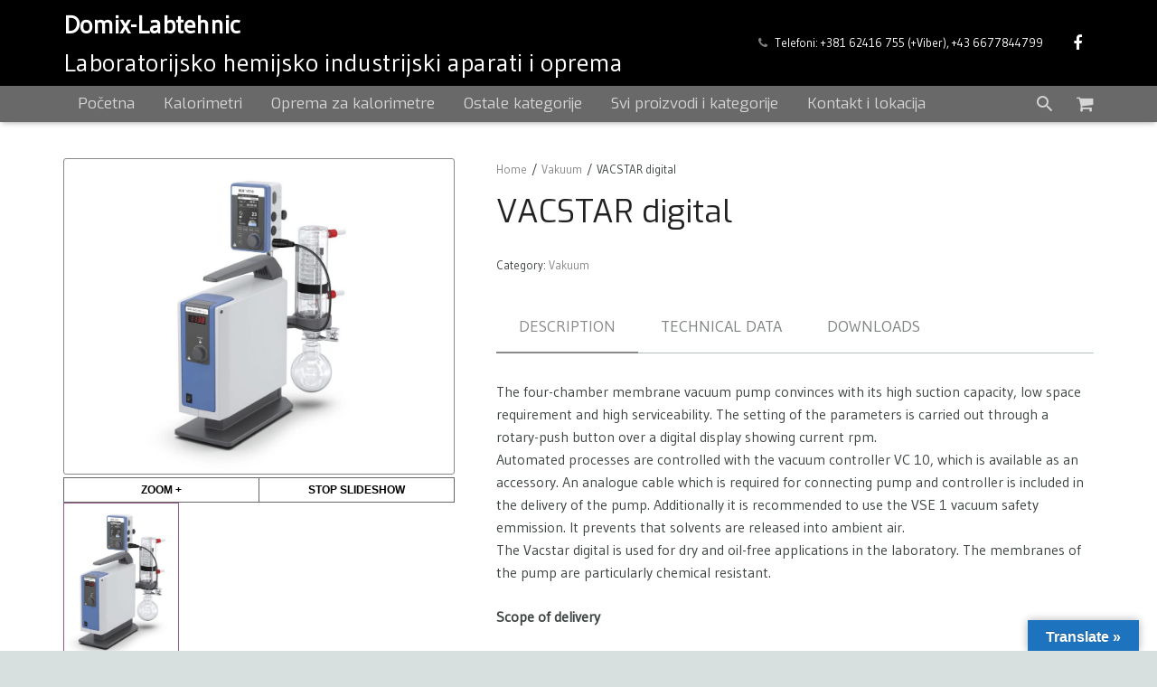

--- FILE ---
content_type: text/html; charset=UTF-8
request_url: https://www.domix.co.rs/product/vacstar-digital_ii/
body_size: 20627
content:
<!DOCTYPE HTML>
<html class="" dir="ltr" lang="sr-RS"
	prefix="og: https://ogp.me/ns#" >
<head>
	<meta charset="UTF-8">

		

	
		<!-- All in One SEO 4.2.7.1 - aioseo.com -->
		<title>VACSTAR digital | DOMIX KALORIMETRI</title>
		<meta name="robots" content="max-image-preview:large" />
		<link rel="canonical" href="https://www.domix.co.rs/product/vacstar-digital_ii/" />
		<meta name="generator" content="All in One SEO (AIOSEO) 4.2.7.1 " />
		<meta property="og:locale" content="sr_RS" />
		<meta property="og:site_name" content="DOMIX KALORIMETRI | Negotin" />
		<meta property="og:type" content="article" />
		<meta property="og:title" content="VACSTAR digital | DOMIX KALORIMETRI" />
		<meta property="og:url" content="https://www.domix.co.rs/product/vacstar-digital_ii/" />
		<meta property="article:published_time" content="2023-01-15T20:07:27+00:00" />
		<meta property="article:modified_time" content="2023-01-17T15:52:35+00:00" />
		<meta name="twitter:card" content="summary_large_image" />
		<meta name="twitter:title" content="VACSTAR digital | DOMIX KALORIMETRI" />
		<script type="application/ld+json" class="aioseo-schema">
			{"@context":"https:\/\/schema.org","@graph":[{"@type":"BreadcrumbList","@id":"https:\/\/www.domix.co.rs\/product\/vacstar-digital_ii\/#breadcrumblist","itemListElement":[{"@type":"ListItem","@id":"https:\/\/www.domix.co.rs\/#listItem","position":1,"item":{"@type":"WebPage","@id":"https:\/\/www.domix.co.rs\/","name":"Home","description":"Negotin","url":"https:\/\/www.domix.co.rs\/"},"nextItem":"https:\/\/www.domix.co.rs\/product\/vacstar-digital_ii\/#listItem"},{"@type":"ListItem","@id":"https:\/\/www.domix.co.rs\/product\/vacstar-digital_ii\/#listItem","position":2,"item":{"@type":"WebPage","@id":"https:\/\/www.domix.co.rs\/product\/vacstar-digital_ii\/","name":"VACSTAR digital","url":"https:\/\/www.domix.co.rs\/product\/vacstar-digital_ii\/"},"previousItem":"https:\/\/www.domix.co.rs\/#listItem"}]},{"@type":"ItemPage","@id":"https:\/\/www.domix.co.rs\/product\/vacstar-digital_ii\/#itempage","url":"https:\/\/www.domix.co.rs\/product\/vacstar-digital_ii\/","name":"VACSTAR digital | DOMIX KALORIMETRI","inLanguage":"sr-RS","isPartOf":{"@id":"https:\/\/www.domix.co.rs\/#website"},"breadcrumb":{"@id":"https:\/\/www.domix.co.rs\/product\/vacstar-digital_ii\/#breadcrumblist"},"author":"https:\/\/www.domix.co.rs\/author\/admin\/#author","creator":"https:\/\/www.domix.co.rs\/author\/admin\/#author","image":{"@type":"ImageObject","url":"https:\/\/www.domix.co.rs\/wp-content\/uploads\/2023\/01\/VACSTAR20digital_II.jpg","@id":"https:\/\/www.domix.co.rs\/#mainImage","width":717,"height":1000},"primaryImageOfPage":{"@id":"https:\/\/www.domix.co.rs\/product\/vacstar-digital_ii\/#mainImage"},"datePublished":"2023-01-15T20:07:27+00:00","dateModified":"2023-01-17T15:52:35+00:00"},{"@type":"Organization","@id":"https:\/\/www.domix.co.rs\/#organization","name":"AlzMetall","url":"https:\/\/www.domix.co.rs\/"},{"@type":"WebSite","@id":"https:\/\/www.domix.co.rs\/#website","url":"https:\/\/www.domix.co.rs\/","name":"DOMIX KALORIMETRI","description":"Negotin","inLanguage":"sr-RS","publisher":{"@id":"https:\/\/www.domix.co.rs\/#organization"}}]}
		</script>
		<!-- All in One SEO -->

<link rel='dns-prefetch' href='//translate.google.com' />
<link rel='dns-prefetch' href='//fonts.googleapis.com' />
<link rel="alternate" type="application/rss+xml" title="DOMIX KALORIMETRI &raquo; довод" href="https://www.domix.co.rs/feed/" />
<link rel="alternate" type="application/rss+xml" title="DOMIX KALORIMETRI &raquo; довод коментара" href="https://www.domix.co.rs/comments/feed/" />
<link rel="alternate" title="oEmbed (JSON)" type="application/json+oembed" href="https://www.domix.co.rs/wp-json/oembed/1.0/embed?url=https%3A%2F%2Fwww.domix.co.rs%2Fproduct%2Fvacstar-digital_ii%2F" />
<link rel="alternate" title="oEmbed (XML)" type="text/xml+oembed" href="https://www.domix.co.rs/wp-json/oembed/1.0/embed?url=https%3A%2F%2Fwww.domix.co.rs%2Fproduct%2Fvacstar-digital_ii%2F&#038;format=xml" />
<meta name="viewport" content="width=device-width, initial-scale=1">
<meta name="SKYPE_TOOLBAR" content="SKYPE_TOOLBAR_PARSER_COMPATIBLE">
<meta name="og:title" content="VACSTAR digital">
<meta name="og:type" content="website">
<meta name="og:url" content="https://www.domix.co.rs/product/vacstar-digital_ii/">
<meta name="og:image" content="https://www.domix.co.rs/wp-content/uploads/2023/01/VACSTAR20digital_II.jpg">
<meta name="og:description" content="The four-chamber membrane vacuum pump convinces with its high suction capacity, low space requirement and high serviceability. The setting of the parameters is carried out through a rotary-push button over a digital display showing current rpm. Automated processes are controlled...">
<style id='wp-img-auto-sizes-contain-inline-css' type='text/css'>
img:is([sizes=auto i],[sizes^="auto," i]){contain-intrinsic-size:3000px 1500px}
/*# sourceURL=wp-img-auto-sizes-contain-inline-css */
</style>
<link rel='stylesheet' id='font-awesome-styles-css' href='https://www.domix.co.rs/wp-content/plugins/woocommerce-dynamic-gallery/admin/assets/css/font-awesome.min.css?ver=4.5.0' type='text/css' media='all' />
<link rel='stylesheet' id='a3-dgallery-style-css' href='https://www.domix.co.rs/wp-content/plugins/woocommerce-dynamic-gallery/assets/js/mygallery/jquery.a3-dgallery.css?ver=3.0.2' type='text/css' media='all' />
<link rel='stylesheet' id='a3_colorbox_style-css' href='https://www.domix.co.rs/wp-content/plugins/woocommerce-dynamic-gallery/assets/js/colorbox/colorbox.css?ver=1.4.4' type='text/css' media='all' />
<style id='wp-emoji-styles-inline-css' type='text/css'>

	img.wp-smiley, img.emoji {
		display: inline !important;
		border: none !important;
		box-shadow: none !important;
		height: 1em !important;
		width: 1em !important;
		margin: 0 0.07em !important;
		vertical-align: -0.1em !important;
		background: none !important;
		padding: 0 !important;
	}
/*# sourceURL=wp-emoji-styles-inline-css */
</style>
<style id='wp-block-library-inline-css' type='text/css'>
:root{--wp-block-synced-color:#7a00df;--wp-block-synced-color--rgb:122,0,223;--wp-bound-block-color:var(--wp-block-synced-color);--wp-editor-canvas-background:#ddd;--wp-admin-theme-color:#007cba;--wp-admin-theme-color--rgb:0,124,186;--wp-admin-theme-color-darker-10:#006ba1;--wp-admin-theme-color-darker-10--rgb:0,107,160.5;--wp-admin-theme-color-darker-20:#005a87;--wp-admin-theme-color-darker-20--rgb:0,90,135;--wp-admin-border-width-focus:2px}@media (min-resolution:192dpi){:root{--wp-admin-border-width-focus:1.5px}}.wp-element-button{cursor:pointer}:root .has-very-light-gray-background-color{background-color:#eee}:root .has-very-dark-gray-background-color{background-color:#313131}:root .has-very-light-gray-color{color:#eee}:root .has-very-dark-gray-color{color:#313131}:root .has-vivid-green-cyan-to-vivid-cyan-blue-gradient-background{background:linear-gradient(135deg,#00d084,#0693e3)}:root .has-purple-crush-gradient-background{background:linear-gradient(135deg,#34e2e4,#4721fb 50%,#ab1dfe)}:root .has-hazy-dawn-gradient-background{background:linear-gradient(135deg,#faaca8,#dad0ec)}:root .has-subdued-olive-gradient-background{background:linear-gradient(135deg,#fafae1,#67a671)}:root .has-atomic-cream-gradient-background{background:linear-gradient(135deg,#fdd79a,#004a59)}:root .has-nightshade-gradient-background{background:linear-gradient(135deg,#330968,#31cdcf)}:root .has-midnight-gradient-background{background:linear-gradient(135deg,#020381,#2874fc)}:root{--wp--preset--font-size--normal:16px;--wp--preset--font-size--huge:42px}.has-regular-font-size{font-size:1em}.has-larger-font-size{font-size:2.625em}.has-normal-font-size{font-size:var(--wp--preset--font-size--normal)}.has-huge-font-size{font-size:var(--wp--preset--font-size--huge)}.has-text-align-center{text-align:center}.has-text-align-left{text-align:left}.has-text-align-right{text-align:right}.has-fit-text{white-space:nowrap!important}#end-resizable-editor-section{display:none}.aligncenter{clear:both}.items-justified-left{justify-content:flex-start}.items-justified-center{justify-content:center}.items-justified-right{justify-content:flex-end}.items-justified-space-between{justify-content:space-between}.screen-reader-text{border:0;clip-path:inset(50%);height:1px;margin:-1px;overflow:hidden;padding:0;position:absolute;width:1px;word-wrap:normal!important}.screen-reader-text:focus{background-color:#ddd;clip-path:none;color:#444;display:block;font-size:1em;height:auto;left:5px;line-height:normal;padding:15px 23px 14px;text-decoration:none;top:5px;width:auto;z-index:100000}html :where(.has-border-color){border-style:solid}html :where([style*=border-top-color]){border-top-style:solid}html :where([style*=border-right-color]){border-right-style:solid}html :where([style*=border-bottom-color]){border-bottom-style:solid}html :where([style*=border-left-color]){border-left-style:solid}html :where([style*=border-width]){border-style:solid}html :where([style*=border-top-width]){border-top-style:solid}html :where([style*=border-right-width]){border-right-style:solid}html :where([style*=border-bottom-width]){border-bottom-style:solid}html :where([style*=border-left-width]){border-left-style:solid}html :where(img[class*=wp-image-]){height:auto;max-width:100%}:where(figure){margin:0 0 1em}html :where(.is-position-sticky){--wp-admin--admin-bar--position-offset:var(--wp-admin--admin-bar--height,0px)}@media screen and (max-width:600px){html :where(.is-position-sticky){--wp-admin--admin-bar--position-offset:0px}}
/*wp_block_styles_on_demand_placeholder:69724152b25f1*/
/*# sourceURL=wp-block-library-inline-css */
</style>
<style id='classic-theme-styles-inline-css' type='text/css'>
/*! This file is auto-generated */
.wp-block-button__link{color:#fff;background-color:#32373c;border-radius:9999px;box-shadow:none;text-decoration:none;padding:calc(.667em + 2px) calc(1.333em + 2px);font-size:1.125em}.wp-block-file__button{background:#32373c;color:#fff;text-decoration:none}
/*# sourceURL=/wp-includes/css/classic-themes.min.css */
</style>
<link rel='stylesheet' id='contact-form-7-css' href='https://www.domix.co.rs/wp-content/plugins/contact-form-7/includes/css/styles.css?ver=5.6.4' type='text/css' media='all' />
<link rel='stylesheet' id='google-language-translator-css' href='https://www.domix.co.rs/wp-content/plugins/google-language-translator/css/style.css?ver=6.0.15' type='text/css' media='' />
<link rel='stylesheet' id='glt-toolbar-styles-css' href='https://www.domix.co.rs/wp-content/plugins/google-language-translator/css/toolbar.css?ver=6.0.15' type='text/css' media='' />
<style id='woocommerce-inline-inline-css' type='text/css'>
.woocommerce form .form-row .required { visibility: visible; }
/*# sourceURL=woocommerce-inline-inline-css */
</style>
<link rel='stylesheet' id='us-font-1-css' href='https://fonts.googleapis.com/css?family=Exo%3A400&#038;subset=latin&#038;ver=6.9' type='text/css' media='all' />
<link rel='stylesheet' id='us-font-2-css' href='https://fonts.googleapis.com/css?family=Gudea%3A400&#038;subset=latin&#038;ver=6.9' type='text/css' media='all' />
<link rel='stylesheet' id='us-woocommerce-css' href='//www.domix.co.rs/wp-content/themes/Zephyr/css/us.woocommerce.css?ver=3.0' type='text/css' media='all' />
<link rel='stylesheet' id='us-base-css' href='//www.domix.co.rs/wp-content/themes/Zephyr/framework/css/us-base.css?ver=3.0' type='text/css' media='all' />
<link rel='stylesheet' id='us-font-awesome-css' href='//www.domix.co.rs/wp-content/themes/Zephyr/framework/css/font-awesome.css?ver=4.6.3' type='text/css' media='all' />
<link rel='stylesheet' id='us-font-mdfi-css' href='//www.domix.co.rs/wp-content/themes/Zephyr/framework/css/font-mdfi.css?ver=1' type='text/css' media='all' />
<link rel='stylesheet' id='us-style-css' href='//www.domix.co.rs/wp-content/themes/Zephyr/css/style.css?ver=3.0' type='text/css' media='all' />
<link rel='stylesheet' id='us-responsive-css' href='//www.domix.co.rs/wp-content/themes/Zephyr/css/responsive.css?ver=3.0' type='text/css' media='all' />
<!--n2css--><script type="text/javascript" src="https://www.domix.co.rs/wp-includes/js/jquery/jquery.min.js?ver=3.7.1" id="jquery-core-js"></script>
<script type="text/javascript" src="https://www.domix.co.rs/wp-includes/js/jquery/jquery-migrate.min.js?ver=3.4.1" id="jquery-migrate-js"></script>
<link rel="https://api.w.org/" href="https://www.domix.co.rs/wp-json/" /><link rel="alternate" title="JSON" type="application/json" href="https://www.domix.co.rs/wp-json/wp/v2/product/9539" /><link rel="EditURI" type="application/rsd+xml" title="RSD" href="https://www.domix.co.rs/xmlrpc.php?rsd" />
<meta name="generator" content="WordPress 6.9" />
<meta name="generator" content="WooCommerce 7.1.0" />
<link rel='shortlink' href='https://www.domix.co.rs/?p=9539' />
<style>p.hello{font-size:12px;color:darkgray;}#google_language_translator,#flags{text-align:left;}#google_language_translator{clear:both;}#flags{width:165px;}#flags a{display:inline-block;margin-right:2px;}#google_language_translator{width:auto!important;}.goog-tooltip{display: none!important;}.goog-tooltip:hover{display: none!important;}.goog-text-highlight{background-color:transparent!important;border:none!important;box-shadow:none!important;}#google_language_translator select.goog-te-combo{color:#32373c;}#google_language_translator{color:transparent;}body{top:0px!important;}#goog-gt-tt{display:none!important;}#glt-translate-trigger > span{color:#ffffff;}#glt-translate-trigger{background:#1e73be;}.goog-te-gadget .goog-te-combo{width:100%;}</style><!-- This website uses the WP Call Button plugin to generate more leads. --><style type="text/css">.wp-call-button{ display: none; } @media screen and (max-width: 650px) { .wp-call-button{display: block; position: fixed; text-decoration: none; z-index: 9999999999;width: 60px; height: 60px; border-radius: 50%;/*transform: scale(0.8);*/  right: 20px;  bottom: 20px; background: url( [data-uri] ) center/30px 30px no-repeat #0044ff !important;} }</style>	<noscript><style>.woocommerce-product-gallery{ opacity: 1 !important; }</style></noscript>
	<style type="text/css">.recentcomments a{display:inline !important;padding:0 !important;margin:0 !important;}</style><meta name="generator" content="Powered by WPBakery Page Builder - drag and drop page builder for WordPress."/>
<noscript><style type="text/css"> .wpb_animate_when_almost_visible { opacity: 1; }</style></noscript>
			<style id='us-theme-options-css' type="text/css">body {font-family:"Gudea", sans-serif;font-size:16px;line-height:25px;font-weight:400;}.w-blog-post {font-size:16px;}.w-nav .menu-item-language,.w-nav-item {font-family:"Exo", sans-serif;font-weight:400;}h1, h2, h3, h4, h5, h6,.w-blog-post.format-quote blockquote,.w-counter-number,.w-pricing-item-price,.w-tabs-item-title,.ult_price_figure,.ult_countdown-amount,.ultb3-box .ultb3-title,.stats-block .stats-desc .stats-number {font-family:"Exo", sans-serif;font-weight:400;}h1 {font-size:35px;letter-spacing:0px;}h2 {font-size:25px;letter-spacing:0px;}h3 {font-size:28px;letter-spacing:0px;}h4,.widgettitle,.comment-reply-title,.woocommerce #reviews h2,.woocommerce .related > h2,.woocommerce .upsells > h2,.woocommerce .cross-sells > h2 {font-size:25px;letter-spacing:0px;}h5,.w-blog:not(.cols_1) .w-blog-list .w-blog-post-title {font-size:25px;letter-spacing:0px;}h6 {font-size:23px;letter-spacing:0px;}@media (max-width:767px) {body {font-size:16px;line-height:26px;}.w-blog-post {font-size:16px;}h1 {font-size:25px;}h2 {font-size:20px;}h3 {font-size:17px;}h4,.widgettitle,.comment-reply-title,.woocommerce #reviews h2,.woocommerce .related > h2,.woocommerce .upsells > h2,.woocommerce .cross-sells > h2 {font-size:20px;}h5 {font-size:18px;}h6 {font-size:16px;}}body,.header_hor .l-header.pos_fixed {min-width:1300px;}.l-canvas.type_boxed,.l-canvas.type_boxed .l-subheader,.l-canvas.type_boxed ~ .l-footer .l-subfooter {max-width:1300px;}.header_hor .l-subheader-h,.l-titlebar-h,.l-main-h,.l-section-h,.l-subfooter-h,.w-tabs-section-content-h,.w-blog-post-body {max-width:1140px;}.l-sidebar {width:20%;}.l-content {width:80%;}@media (max-width:1024px) {.g-cols.offset_none,.g-cols.offset_none > div {display:block;}.g-cols > div {width:100% !important;margin-left:0 !important;margin-right:0 !important;margin-bottom:30px;}.l-subfooter.at_top .g-cols > div {margin-bottom:10px;}.g-cols.offset_none > div,.g-cols > div:last-child {margin-bottom:0 !important;}}@media (min-width:901px) {.l-subheader.at_top { display:none; }.header_hor .l-subheader.at_top {line-height:40px;height:40px;}.header_hor .l-header.sticky .l-subheader.at_top {line-height:0px;height:0px;overflow:hidden;}.header_hor .l-subheader.at_middle {line-height:95px;height:95px;}.header_hor .l-header.sticky .l-subheader.at_middle {line-height:70px;height:70px;}.header_hor .l-subheader.at_bottom {line-height:40px;height:40px;}.header_hor .l-header.sticky .l-subheader.at_bottom {line-height:40px;height:40px;}.header_hor .l-header.pos_fixed ~ .l-titlebar,.header_hor .l-canvas.titlebar_none.sidebar_left .l-header.pos_fixed ~ .l-main,.header_hor .l-canvas.titlebar_none.sidebar_right .l-header.pos_fixed ~ .l-main,.header_hor .l-canvas.titlebar_none.sidebar_none .l-header.pos_fixed ~ .l-main .l-section:first-child,.header_hor .l-header.pos_static.bg_transparent ~ .l-titlebar,.header_hor .l-canvas.titlebar_none.sidebar_left .l-header.pos_static.bg_transparent ~ .l-main,.header_hor .l-canvas.titlebar_none.sidebar_right .l-header.pos_static.bg_transparent ~ .l-main,.header_hor .l-canvas.titlebar_none.sidebar_none .l-header.pos_static.bg_transparent ~ .l-main .l-section:first-child {padding-top:135px;}.header_hor .l-header.pos_static.bg_solid + .l-main .l-section.preview_trendy .w-blog-post-preview {top:-135px;}.header_ver {padding-left:300px;position:relative;}.rtl.header_ver {padding-left:0;padding-right:300px;}.header_ver .l-header,.header_ver .l-header .w-cart-notification {width:300px;}.header_ver .l-navigation-item.to_next {left:100px;}.no-touch .header_ver .l-navigation-item.to_next:hover {left:300px;}.rtl.header_ver .l-navigation-item.to_next {right:100px;}.no-touch .rtl.header_ver .l-navigation-item.to_next:hover {right:300px;}.header_ver .w-nav.type_desktop [class*="columns"] .w-nav-list.level_2 {width:calc(100vw - 300px);max-width:980px;}}@media (min-width:601px) and (max-width:900px) {.l-subheader.at_top { display:none; }.header_hor .l-subheader.at_top {line-height:36px;height:36px;}.header_hor .l-header.sticky .l-subheader.at_top {line-height:36px;height:36px;}.header_hor .l-subheader.at_middle {line-height:50px;height:50px;}.header_hor .l-header.sticky .l-subheader.at_middle {line-height:50px;height:50px;}.header_hor .l-subheader.at_bottom {line-height:50px;height:50px;}.header_hor .l-header.sticky .l-subheader.at_bottom {line-height:50px;height:50px;}.header_hor .l-header.pos_fixed ~ .l-titlebar,.header_hor .l-canvas.titlebar_none.sidebar_left .l-header.pos_fixed ~ .l-main,.header_hor .l-canvas.titlebar_none.sidebar_right .l-header.pos_fixed ~ .l-main,.header_hor .l-canvas.titlebar_none.sidebar_none .l-header.pos_fixed ~ .l-main .l-section:first-child,.header_hor .l-header.pos_static.bg_transparent ~ .l-titlebar,.header_hor .l-canvas.titlebar_none.sidebar_left .l-header.pos_static.bg_transparent ~ .l-main,.header_hor .l-canvas.titlebar_none.sidebar_right .l-header.pos_static.bg_transparent ~ .l-main,.header_hor .l-canvas.titlebar_none.sidebar_none .l-header.pos_static.bg_transparent ~ .l-main .l-section:first-child {padding-top:100px;}.header_hor .l-header.pos_static.bg_solid + .l-main .l-section.preview_trendy .w-blog-post-preview {top:-100px;}.header_ver .l-header {width:300px;}}@media (max-width:600px) {.l-subheader.at_top { display:none; }.header_hor .l-subheader.at_top {line-height:36px;height:36px;}.header_hor .l-header.sticky .l-subheader.at_top {line-height:36px;height:36px;}.header_hor .l-subheader.at_middle {line-height:50px;height:50px;}.header_hor .l-header.sticky .l-subheader.at_middle {line-height:0px;height:0px;overflow:hidden;}.header_hor .l-subheader.at_bottom {line-height:50px;height:50px;}.header_hor .l-header.sticky .l-subheader.at_bottom {line-height:50px;height:50px;}.header_hor .l-header.pos_fixed ~ .l-titlebar,.header_hor .l-canvas.titlebar_none.sidebar_left .l-header.pos_fixed ~ .l-main,.header_hor .l-canvas.titlebar_none.sidebar_right .l-header.pos_fixed ~ .l-main,.header_hor .l-canvas.titlebar_none.sidebar_none .l-header.pos_fixed ~ .l-main .l-section:first-child,.header_hor .l-header.pos_static.bg_transparent ~ .l-titlebar,.header_hor .l-canvas.titlebar_none.sidebar_left .l-header.pos_static.bg_transparent ~ .l-main,.header_hor .l-canvas.titlebar_none.sidebar_right .l-header.pos_static.bg_transparent ~ .l-main,.header_hor .l-canvas.titlebar_none.sidebar_none .l-header.pos_static.bg_transparent ~ .l-main .l-section:first-child {padding-top:100px;}.header_hor .l-header.pos_static.bg_solid + .l-main .l-section.preview_trendy .w-blog-post-preview {top:-100px;}}@media (min-width:901px) {.ush_image_1 { height:70px; }.l-header.sticky .ush_image_1 { height:55px; }}@media (min-width:601px) and (max-width:900px) {.ush_image_1 { height:48px; }.l-header.sticky .ush_image_1 { height:48px; }}@media (max-width:600px) {.ush_image_1 { height:51px; }.l-header.sticky .ush_image_1 { height:51px; }}.ush_text_1 .w-text-value { color:; }@media (min-width:901px) {.ush_text_1 { font-size:28px; }}@media (min-width:601px) and (max-width:900px) {.ush_text_1 { font-size:24px; }}@media (max-width:600px) {.ush_text_1 { font-size:20px; }}.ush_text_1 { white-space:nowrap; }.ush_text_2 .w-text-value { color:; }@media (min-width:901px) {.ush_text_2 { font-size:13px; }}@media (min-width:601px) and (max-width:900px) {.ush_text_2 { font-size:13px; }}@media (max-width:600px) {.ush_text_2 { font-size:13px; }}.ush_text_2 { white-space:nowrap; }.ush_text_3 .w-text-value { color:; }@media (min-width:901px) {.ush_text_3 { font-size:13px; }}@media (min-width:601px) and (max-width:900px) {.ush_text_3 { font-size:13px; }}@media (max-width:600px) {.ush_text_3 { font-size:13px; }}.ush_text_3 { white-space:nowrap; }.ush_text_4 .w-text-value { color:; }@media (min-width:901px) {.ush_text_4 { font-size:13px; }}@media (min-width:601px) and (max-width:900px) {.ush_text_4 { font-size:13px; }}@media (max-width:600px) {.ush_text_4 { font-size:13px; }}.ush_text_4 { white-space:nowrap; }.header_hor .ush_menu_1.type_desktop .w-nav-list.level_1 > .menu-item > a {padding:0 16px;}.header_ver .ush_menu_1.type_desktop {line-height:32px;}.ush_menu_1.type_desktop .btn.w-nav-item.level_1 > .w-nav-anchor {margin:8px;}.ush_menu_1.type_desktop .w-nav-list.level_1 > .menu-item > a,.ush_menu_1.type_desktop [class*="columns"] .menu-item-has-children .w-nav-anchor.level_2 {font-size:17px;}.ush_menu_1.type_desktop .submenu-languages .menu-item-language > a,.ush_menu_1.type_desktop .w-nav-anchor:not(.level_1) {font-size:15px;}.ush_menu_1.type_mobile .w-nav-anchor.level_1 {font-size:15px;}.ush_menu_1.type_mobile .menu-item-language > a,.ush_menu_1.type_mobile .w-nav-anchor:not(.level_1) {font-size:14px;}@media (min-width:901px) {.ush_search_1.layout_simple {max-width:240px;}.ush_search_1.layout_modern.active {width:240px;}}@media (min-width:601px) and (max-width:900px) {.ush_search_1.layout_simple {max-width:200px;}.ush_search_1.layout_modern.active {width:200px;}}@media (min-width:901px) {.ush_socials_1 {font-size:18px;}}@media (min-width:601px) and (max-width:900px) {.ush_socials_1 {font-size:18px;}}@media (max-width:600px) {.ush_socials_1 {font-size:18px;}}.ush_socials_1 .custom .w-socials-item-link-hover {background-color:#1abc9c;}.ush_socials_1.style_colored .custom .w-socials-item-link {color:#1abc9c;}@media (min-width:901px) {.ush_dropdown_1 .w-dropdown-h {font-size:13px;}}@media (min-width:601px) and (max-width:900px) {.ush_dropdown_1 .w-dropdown-h {font-size:13px;}}@media (max-width:600px) {.ush_dropdown_1 .w-dropdown-h {font-size:13px;}}@media (min-width:901px) {.ush_cart_1 .w-cart-link {font-size:20px;}}@media (min-width:601px) and (max-width:900px) {.ush_cart_1 .w-cart-link {font-size:20px;}}@media (max-width:600px) {.ush_cart_1 .w-cart-link {font-size:20px;}}.l-body {background-color:#d7e0df;}.l-subheader.at_top,.l-subheader.at_top .w-dropdown-list,.header_hor .l-subheader.at_top .type_mobile .w-nav-list.level_1 {background-color:#878787;}.l-subheader.at_top,.l-subheader.at_top .w-dropdown.active,.header_hor .l-subheader.at_top .type_mobile .w-nav-list.level_1 {color:#d9d9d9;}.no-touch .l-subheader.at_top a:hover,.no-touch .l-subheader.at_top .w-cart-quantity,.no-touch .l-header.bg_transparent .l-subheader.at_top .w-dropdown.active a:hover {color:#ffffff;}.header_ver .l-header,.header_hor .l-subheader.at_middle,.l-subheader.at_middle .w-dropdown-list,.header_hor .l-subheader.at_middle .type_mobile .w-nav-list.level_1 {background-color:#000000;}.l-subheader.at_middle,.l-subheader.at_middle .w-dropdown.active,.header_hor .l-subheader.at_middle .type_mobile .w-nav-list.level_1 {color:#ffffff;}.no-touch .l-subheader.at_middle a:hover,.no-touch .l-subheader.at_middle .w-cart-quantity,.no-touch .l-header.bg_transparent .l-subheader.at_middle .w-dropdown.active a:hover {color:#ffffff;}.l-subheader.at_bottom,.l-subheader.at_bottom .w-dropdown-list,.header_hor .l-subheader.at_bottom .type_mobile .w-nav-list.level_1 {background-color:#696969;}.l-subheader.at_bottom,.l-subheader.at_bottom .w-dropdown.active,.header_hor .l-subheader.at_bottom .type_mobile .w-nav-list.level_1 {color:#d6d6d6;}.no-touch .l-subheader.at_bottom a:hover,.no-touch .l-subheader.at_bottom .w-cart-quantity,.no-touch .l-header.bg_transparent .l-subheader.at_bottom .w-dropdown.active a:hover {color:#ffffff;}.l-header.bg_transparent:not(.sticky) .l-subheader {color:#ffffff;}.no-touch .l-header.bg_transparent:not(.sticky) a:not(.w-nav-anchor):hover,.no-touch .l-header.bg_transparent:not(.sticky) .type_desktop .menu-item-language > a:hover,.no-touch .l-header.bg_transparent:not(.sticky) .type_desktop .menu-item-language:hover > a,.no-touch .l-header.bg_transparent:not(.sticky) .type_desktop .w-nav-item.level_1:hover > .w-nav-anchor {color:#ffffff;}.l-header.bg_transparent:not(.sticky) .w-nav-title:after {background-color:#ffffff;}.w-search-form {background-color:#d1d1d1;color:#ffffff;}.w-search.layout_fullscreen .w-search-background {background-color:#d1d1d1;}.w-search.layout_fullscreen input:focus + .w-form-row-field-bar:before,.w-search.layout_fullscreen input:focus + .w-form-row-field-bar:after {background-color:#ffffff;}.no-touch .w-nav.type_desktop .menu-item-language:hover > a,.no-touch .w-nav-item.level_1:hover > .w-nav-anchor {background-color:#363636;color:#ffffff;}.w-nav-title:after {background-color:#ffffff;}.w-nav-item.level_1.current-menu-item > .w-nav-anchor,.w-nav-item.level_1.current-menu-ancestor > .w-nav-anchor {background-color:;color:#cfcfcf;}.l-header.bg_transparent:not(.sticky) .type_desktop .w-nav-item.level_1.current-menu-item > .w-nav-anchor,.l-header.bg_transparent:not(.sticky) .type_desktop .w-nav-item.level_1.current-menu-ancestor > .w-nav-anchor {color:#d6d6d6;}.w-nav.type_desktop .submenu-languages,.w-nav-list:not(.level_1) {background-color:#363636;color:#ffffff;}.w-nav-anchor:not(.level_1) .ripple {background-color:#ffffff;}.no-touch .w-nav.type_desktop .submenu-languages .menu-item-language:hover > a,.no-touch .w-nav-item:not(.level_1):hover > .w-nav-anchor {background-color:#363636;color:#ffffff;}.w-nav-item:not(.level_1).current-menu-item > .w-nav-anchor,.w-nav-item:not(.level_1).current-menu-ancestor > .w-nav-anchor {background-color:#363636;color:#d4d4d4;}.btn.w-menu-item,.btn.w-nav-item .w-nav-anchor.level_1 {background-color:#ffffff !important;color:#363636 !important;}.no-touch .btn.w-menu-item:hover,.no-touch .btn.w-nav-item .w-nav-anchor.level_1:hover {background-color:#ffffff !important;color:#363636 !important;}.l-preloader,.l-canvas,.w-blog.layout_masonry .w-blog-post-h,.w-cart-dropdown,.w-pricing.style_1 .w-pricing-item-h,.w-person.layout_card,#lang_sel ul ul,#lang_sel_click ul ul,#lang_sel_footer,.woocommerce .form-row .chosen-drop,.woocommerce-ordering:after,.woocommerce-type_2 .product-h,.no-touch .woocommerce-type_2 .product-meta,.woocommerce #payment .payment_box,.widget_layered_nav ul li.chosen,.wpcf7-form-control-wrap.type_select:after {background-color:#ffffff;}button.w-btn.color_contrast.style_raised,a.w-btn.color_contrast.style_raised,.w-iconbox.style_circle.color_contrast .w-iconbox-icon {color:#ffffff;}.l-section.color_alternate,.l-titlebar.color_alternate,.no-touch .l-titlebar .g-nav-item:hover,.l-section.for_blogpost .w-blog-post-preview,.l-section.for_author .l-section-h,.l-section.for_related .l-section-h,.l-canvas.sidebar_none .l-section.for_comments,.w-actionbox.color_light,.w-blog.layout_latest .w-blog-post-meta-date,.no-touch .w-btn.style_flat:hover,.no-touch .pagination a.page-numbers:hover,.g-filters-item .ripple,.w-form.for_protected,.w-iconbox.style_circle.color_light .w-iconbox-icon,.g-loadmore-btn,.no-touch .w-logos .owl-prev:hover,.no-touch .w-logos .owl-next:hover,.w-profile,.w-pricing.style_1 .w-pricing-item-header,.w-pricing.style_2 .w-pricing-item-h,.w-progbar-bar,.w-progbar.style_3 .w-progbar-bar:before,.w-progbar.style_3 .w-progbar-bar-count,.l-main .w-socials-item-link,.w-tabs-item .ripple,.w-tabs.layout_timeline .w-tabs-item,.w-testimonial.style_1,.widget_calendar #calendar_wrap,.no-touch .l-main .widget_nav_menu a:hover,.no-touch #lang_sel ul ul a:hover,.no-touch #lang_sel_click ul ul a:hover,.woocommerce .login,.woocommerce .checkout_coupon,.woocommerce .register,.no-touch .woocommerce-type_2 .product-h .button:hover,.woocommerce .variations_form,.woocommerce .variations_form .variations td.value:after,.woocommerce .comment-respond,.woocommerce .stars span a:after,.woocommerce .cart_totals,.no-touch .woocommerce .product-remove a:hover,.woocommerce .checkout #order_review,.woocommerce ul.order_details,.widget_shopping_cart,.widget_layered_nav ul,.smile-icon-timeline-wrap .timeline-wrapper .timeline-block,.smile-icon-timeline-wrap .timeline-feature-item.feat-item {background-color:#ffffff;}.timeline-wrapper .timeline-post-right .ult-timeline-arrow l,.timeline-wrapper .timeline-post-left .ult-timeline-arrow l,.timeline-feature-item.feat-item .ult-timeline-arrow l {border-color:#ffffff;}hr,td,th,input:not([type="submit"]),textarea,select,.l-section,.g-cols > div,.w-form-row-field input:focus,.w-form-row-field textarea:focus,.widget_search input[type="text"]:focus,.w-separator,.w-sharing-item,.w-tabs-list,.w-tabs-section,.w-tabs-section-header:before,.l-main .widget_nav_menu > div,.l-main .widget_nav_menu .menu-item a,#lang_sel a.lang_sel_sel,#lang_sel_click a.lang_sel_sel,.woocommerce .quantity.buttons_added input.qty,.woocommerce .quantity.buttons_added .plus,.woocommerce .quantity.buttons_added .minus,.woocommerce-tabs .tabs,.woocommerce .related,.woocommerce .upsells,.woocommerce .cross-sells,.woocommerce ul.order_details li,.woocommerce .shop_table.my_account_orders,.select2-container a.select2-choice,.smile-icon-timeline-wrap .timeline-line {border-color:#b2bfbe;}.w-iconbox.style_default.color_light .w-iconbox-icon,.w-separator,.w-testimonial.style_2:before,.pagination .page-numbers,.woocommerce .star-rating:before {color:#b2bfbe;}.no-touch .l-titlebar.color_alternate .g-nav-item:hover,button.w-btn.color_light.style_raised,a.w-btn.color_light.style_raised,.no-touch .color_alternate .w-btn.style_flat:hover,.no-touch .g-loadmore-btn:hover,.color_alternate .g-filters-item .ripple,.color_alternate .w-tabs-item .ripple,.no-touch .color_alternate .w-logos .owl-prev:hover,.no-touch .color_alternate .w-logos .owl-next:hover,.no-touch .color_alternate .pagination a.page-numbers:hover,.widget_price_filter .ui-slider:before {background-color:#b2bfbe;}h1, h2, h3, h4, h5, h6,.w-counter-number,.w-progbar.color_custom .w-progbar-title {color:#212121;}.w-progbar.color_contrast .w-progbar-bar-h {background-color:#212121;}.l-canvas,button.w-btn.color_light.style_raised,a.w-btn.color_light.style_raised,.w-blog.layout_masonry .w-blog-post-h,.w-cart-dropdown,.w-iconbox.style_circle.color_light .w-iconbox-icon,.w-pricing-item-h,.w-person.layout_card,.w-tabs.layout_timeline .w-tabs-item,.w-testimonial.style_1,.woocommerce .form-row .chosen-drop,.woocommerce-type_2 .product-h {color:#3f4544;}button.w-btn.color_contrast.style_raised,a.w-btn.color_contrast.style_raised,.w-iconbox.style_circle.color_contrast .w-iconbox-icon {background-color:#3f4544;}a,.highlight_primary,.l-preloader,button.w-btn.color_primary.style_flat,a.w-btn.color_primary.style_flat,.w-counter.color_primary .w-counter-number,.w-iconbox.style_default.color_primary .w-iconbox-icon,.g-filters-item.active,.w-form-row.focused:before,.w-form-row.focused > i,.no-touch .w-sharing.type_simple.color_primary .w-sharing-item:hover .w-sharing-icon,.w-separator.color_primary,.w-tabs-item.active,.w-tabs-section.active .w-tabs-section-header,.l-main .widget_nav_menu .menu-item.current-menu-item > a,.no-touch .woocommerce-type_2 .product-h a.button,.woocommerce-tabs .tabs li.active,input[type="radio"]:checked + .wpcf7-list-item-label:before,input[type="checkbox"]:checked + .wpcf7-list-item-label:before {color:#8a8a8a;}.l-section.color_primary,.l-titlebar.color_primary,.no-touch .l-navigation-item:hover .l-navigation-item-arrow,.highlight_primary_bg,.w-actionbox.color_primary,.w-blog-post-preview-icon,button,input[type="submit"],a.w-btn.color_primary.style_raised,.pagination .page-numbers.current,.w-form-row.focused .w-form-row-field-bar:before,.w-form-row.focused .w-form-row-field-bar:after,.w-iconbox.style_circle.color_primary .w-iconbox-icon,.w-pricing.style_1 .type_featured .w-pricing-item-header,.w-pricing.style_2 .type_featured .w-pricing-item-h,.w-progbar.color_primary .w-progbar-bar-h,.w-sharing.type_solid.color_primary .w-sharing-item,.w-sharing.type_fixed.color_primary .w-sharing-item,.w-tabs-list-bar,.w-tabs.layout_timeline .w-tabs-item.active,.no-touch .w-tabs.layout_timeline .w-tabs-item:hover,.w-tabs.layout_timeline .w-tabs-section.active .w-tabs-section-header-h,.rsDefault .rsThumb.rsNavSelected,.woocommerce .button.alt,.woocommerce .button.checkout,.widget_price_filter .ui-slider-range,.widget_price_filter .ui-slider-handle,.smile-icon-timeline-wrap .timeline-separator-text .sep-text,.smile-icon-timeline-wrap .timeline-wrapper .timeline-dot,.smile-icon-timeline-wrap .timeline-feature-item .timeline-dot {background-color:#8a8a8a;}.l-content blockquote,.g-filters-item.active,input:focus,textarea:focus,.w-separator.color_primary,.woocommerce .quantity.buttons_added input.qty:focus,.validate-required.woocommerce-validated input:focus,.validate-required.woocommerce-invalid input:focus,.woocommerce .button.loading:before,.woocommerce .button.loading:after,.woocommerce .form-row .chosen-search input[type="text"]:focus,.woocommerce-tabs .tabs li.active,.select2-dropdown-open.select2-drop-above a.select2-choice {border-color:#8a8a8a;}input:focus,textarea:focus,.select2-dropdown-open a.select2-choice {box-shadow:0 -1px 0 0 #8a8a8a inset;}.no-touch a:hover,.highlight_secondary,.no-touch .l-subheader .w-cart-dropdown a:hover,.no-touch a:hover + .w-blog-post-body .w-blog-post-title a,.no-touch .w-blog-post-title a:hover,.no-touch .w-blognav-prev:hover .w-blognav-title,.no-touch .w-blognav-next:hover .w-blognav-title,button.w-btn.color_secondary.style_flat,a.w-btn.color_secondary.style_flat,.w-counter.color_secondary .w-counter-number,.w-iconbox.style_default.color_secondary .w-iconbox-icon,.w-iconbox.style_default .w-iconbox-link:active .w-iconbox-icon,.no-touch .w-iconbox.style_default .w-iconbox-link:hover .w-iconbox-icon,.w-iconbox-link:active .w-iconbox-title,.no-touch .w-iconbox-link:hover .w-iconbox-title,.no-touch .w-sharing.type_simple.color_secondary .w-sharing-item:hover .w-sharing-icon,.w-separator.color_secondary,.no-touch .l-main .widget_tag_cloud a:hover,.no-touch .l-main .widget_product_tag_cloud .tagcloud a:hover,.woocommerce .star-rating span:before,.woocommerce .stars span a:after {color:#808080;}.l-section.color_secondary,.l-titlebar.color_secondary,.highlight_secondary_bg,.no-touch .w-blog.layout_tiles .w-blog-post-meta-category a:hover,.no-touch .l-section.preview_trendy .w-blog-post-meta-category a:hover,button.w-btn.color_secondary.style_raised,a.w-btn.color_secondary.style_raised,.w-actionbox.color_secondary,.w-iconbox.style_circle.color_secondary .w-iconbox-icon,.w-progbar.color_secondary .w-progbar-bar-h,.w-sharing.type_solid.color_secondary .w-sharing-item,.w-sharing.type_fixed.color_secondary .w-sharing-item,.no-touch .w-toplink.active:hover,.no-touch .tp-leftarrow.tparrows.custom:hover,.no-touch .tp-rightarrow.tparrows.custom:hover,p.demo_store,.woocommerce .onsale,.woocommerce .form-row .chosen-results li.highlighted {background-color:#808080;}.w-separator.color_secondary {border-color:#808080;}.highlight_faded,button.w-btn.color_light.style_flat,a.w-btn.color_light.style_flat,.w-blog-post-meta > *,.w-comments-item-date,.w-comments-item-answer a,.w-profile-link.for_logout,.l-main .w-socials.style_desaturated .w-socials-item-link,.g-tags,.w-testimonial-person-meta,.l-main .widget_tag_cloud a,.l-main .widget_product_tag_cloud .tagcloud a,.woocommerce .stars span:after {color:#9da6a5;}.w-btn.style_flat .ripple,.w-btn.color_light.style_raised .ripple,.w-iconbox.style_circle.color_light .ripple,.l-main .w-socials.style_desaturated_inv .w-socials-item-link {background-color:#9da6a5;}.l-subfooter.at_top,.l-subfooter.at_top #lang_sel ul ul,.l-subfooter.at_top #lang_sel_click ul ul,.l-subfooter.at_top .wpcf7-form-control-wrap.type_select:after {background-color:#ffffff;}.no-touch .l-subfooter.at_top #lang_sel ul ul a:hover,.no-touch .l-subfooter.at_top #lang_sel_click ul ul a:hover,.l-subfooter.at_top .w-socials-item-link,.l-subfooter.at_top .widget_calendar #calendar_wrap,.l-subfooter.at_top .widget_shopping_cart {background-color:#ffffff;}.l-subfooter.at_top,.l-subfooter.at_top #lang_sel a.lang_sel_sel,.l-subfooter.at_top #lang_sel_click a.lang_sel_sel,.l-subfooter.at_top input,.l-subfooter.at_top textarea,.l-subfooter.at_top select,.l-subfooter.at_top .w-form-row-field input:focus,.l-subfooter.at_top .w-form-row-field textarea:focus,.l-subfooter.at_top .widget_search input[type="text"]:focus {border-color:#2d3837;}.l-subfooter.at_top h1,.l-subfooter.at_top h2,.l-subfooter.at_top h3,.l-subfooter.at_top h4,.l-subfooter.at_top h5,.l-subfooter.at_top h6 {color:#b2bfbe;}.l-subfooter.at_top {color:#7f8a88;}.l-subfooter.at_top a,.l-subfooter.at_top .widget_tag_cloud .tagcloud a,.l-subfooter.at_top .widget_product_tag_cloud .tagcloud a {color:#b2bfbe;}.no-touch .l-subfooter.at_top a:hover,.l-subfooter.at_top .w-form-row.focused:before,.l-subfooter.at_top .w-form-row.focused > i,.no-touch .l-subfooter.at_top .widget_tag_cloud .tagcloud a:hover,.no-touch .l-subfooter.at_top .widget_product_tag_cloud .tagcloud a:hover {color:#144588;}.l-subfooter.at_top .w-form-row.focused .w-form-row-field-bar:before,.l-subfooter.at_top .w-form-row.focused .w-form-row-field-bar:after {background-color:#144588;}.l-subfooter.at_top input:focus,.l-subfooter.at_top textarea:focus {border-color:#144588;}.l-subfooter.at_top input:focus,.l-subfooter.at_top textarea:focus {box-shadow:0 -1px 0 0 #144588 inset;}.l-subfooter.at_bottom {background-color:#141a19;}.l-subfooter.at_bottom {color:#7f8a88;}.l-subfooter.at_bottom a {color:#b2bfbe;}.no-touch .l-subfooter.at_bottom a:hover {color:#008FD5;}.w-gallery.with_indents .w-gallery-item {padding:8px;}</style>
	</head>
<body class="wp-singular product-template-default single single-product postid-9539 wp-theme-Zephyr l-body us_zephyr_3-0 header_hor state_default theme-Zephyr woocommerce woocommerce-page woocommerce-no-js woocommerce-type_1 columns-5 wpb-js-composer js-comp-ver-6.0.2 vc_responsive">

<!-- CANVAS -->
<div class="l-canvas sidebar_none type_wide titlebar_none">

	
		
		<div class="l-header pos_fixed bg_solid"><div class="l-subheader at_top"><div class="l-subheader-h"><div class="l-subheader-cell at_left"></div><div class="l-subheader-cell at_center"></div><div class="l-subheader-cell at_right"></div></div></div><div class="l-subheader at_middle"><div class="l-subheader-h"><div class="l-subheader-cell at_left"><div class="w-text ush_text_1"><div class="w-text-h"><a class="w-text-value" href="https://www.domix.co.rs/"><strong>Domix-Labtehnic</strong><br>Laboratorijsko hemijsko industrijski aparati i oprema</a></div></div></div><div class="l-subheader-cell at_center"></div><div class="l-subheader-cell at_right"><div class="w-text ush_text_2"><div class="w-text-h"><i class="fa fa-phone"></i><span class="w-text-value">Telefoni: +381 62416 755 (+Viber), +43 6677844799</span></div></div><div class="w-socials style_desaturated hover_default ush_socials_1"><div class="w-socials-list"><div class="w-socials-item facebook">
		<a class="w-socials-item-link" target="_blank" href="https://www.facebook.com/autoshopprodaja">
			<span class="w-socials-item-link-hover"></span>
		</a>
		<div class="w-socials-item-popup">
			<span>Facebook</span>
		</div>
	</div></div></div></div></div></div><div class="l-subheader at_bottom"><div class="l-subheader-h"><div class="l-subheader-cell at_left"><nav class="w-nav type_desktop animation_mdesign ush_menu_1"><a class="w-nav-control" href="javascript:void(0);"></a><ul class="w-nav-list level_1 hover_simple hidden"><li id="menu-item-6678" class="menu-item menu-item-type-custom menu-item-object-custom menu-item-home w-nav-item level_1 menu-item-6678"><a class="w-nav-anchor level_1"  href="https://www.domix.co.rs"><span class="w-nav-title">Početna</span><span class="w-nav-arrow"></span></a></li>
<li id="menu-item-9453" class="menu-item menu-item-type-custom menu-item-object-custom menu-item-has-children w-nav-item level_1 menu-item-9453"><a class="w-nav-anchor level_1"  href="#"><span class="w-nav-title">Kalorimetri</span><span class="w-nav-arrow"></span></a>
<ul class="w-nav-list level_2">
	<li id="menu-item-9441" class="menu-item menu-item-type-taxonomy menu-item-object-product_cat w-nav-item level_2 menu-item-9441"><a class="w-nav-anchor level_2"  href="https://www.domix.co.rs/product-category/dvostruki-suvi-kalorimetar/"><span class="w-nav-title">Dvostruki suvi kalorimetar</span><span class="w-nav-arrow"></span></a>	</li>
	<li id="menu-item-9442" class="menu-item menu-item-type-taxonomy menu-item-object-product_cat w-nav-item level_2 menu-item-9442"><a class="w-nav-anchor level_2"  href="https://www.domix.co.rs/product-category/kalorimetar-sa-statickim-omotom/"><span class="w-nav-title">Kalorimetar sa statičkim omotom</span><span class="w-nav-arrow"></span></a>	</li>
	<li id="menu-item-9443" class="menu-item menu-item-type-taxonomy menu-item-object-product_cat w-nav-item level_2 menu-item-9443"><a class="w-nav-anchor level_2"  href="https://www.domix.co.rs/product-category/kalorimetri-automatski/"><span class="w-nav-title">Kalorimetri &#8211; automatski</span><span class="w-nav-arrow"></span></a>	</li>
	<li id="menu-item-9444" class="menu-item menu-item-type-taxonomy menu-item-object-product_cat w-nav-item level_2 menu-item-9444"><a class="w-nav-anchor level_2"  href="https://www.domix.co.rs/product-category/kalorimetri-poluautomatski/"><span class="w-nav-title">Kalorimetri &#8211; poluautomatski</span><span class="w-nav-arrow"></span></a>	</li>
</ul>
</li>
<li id="menu-item-9454" class="menu-item menu-item-type-custom menu-item-object-custom menu-item-has-children w-nav-item level_1 menu-item-9454"><a class="w-nav-anchor level_1"  href="#"><span class="w-nav-title">Oprema za kalorimetre</span><span class="w-nav-arrow"></span></a>
<ul class="w-nav-list level_2">
	<li id="menu-item-9446" class="menu-item menu-item-type-taxonomy menu-item-object-product_cat w-nav-item level_2 menu-item-9446"><a class="w-nav-anchor level_2"  href="https://www.domix.co.rs/product-category/oprema-cirkulatori-sa-hladenjem/"><span class="w-nav-title">Cirkulatori sa hladjenjem</span><span class="w-nav-arrow"></span></a>	</li>
	<li id="menu-item-9447" class="menu-item menu-item-type-taxonomy menu-item-object-product_cat w-nav-item level_2 menu-item-9447"><a class="w-nav-anchor level_2"  href="https://www.domix.co.rs/product-category/oprema-deklaracije-i-sertifikati/"><span class="w-nav-title">Deklaracije i sertifikati</span><span class="w-nav-arrow"></span></a>	</li>
	<li id="menu-item-9448" class="menu-item menu-item-type-taxonomy menu-item-object-product_cat w-nav-item level_2 menu-item-9448"><a class="w-nav-anchor level_2"  href="https://www.domix.co.rs/product-category/oprema-napajanje-i-kablovi-za-prenos-podataka/"><span class="w-nav-title">Napajanje i kablovi za prenos podataka</span><span class="w-nav-arrow"></span></a>	</li>
	<li id="menu-item-9450" class="menu-item menu-item-type-taxonomy menu-item-object-product_cat w-nav-item level_2 menu-item-9450"><a class="w-nav-anchor level_2"  href="https://www.domix.co.rs/product-category/oprema-periferna-oprema/"><span class="w-nav-title">Periferna oprema</span><span class="w-nav-arrow"></span></a>	</li>
	<li id="menu-item-9451" class="menu-item menu-item-type-taxonomy menu-item-object-product_cat w-nav-item level_2 menu-item-9451"><a class="w-nav-anchor level_2"  href="https://www.domix.co.rs/product-category/oprema-posude-za-razlaganje/"><span class="w-nav-title">Posude za razlaganje</span><span class="w-nav-arrow"></span></a>	</li>
	<li id="menu-item-9452" class="menu-item menu-item-type-taxonomy menu-item-object-product_cat w-nav-item level_2 menu-item-9452"><a class="w-nav-anchor level_2"  href="https://www.domix.co.rs/product-category/oprema-softver-za-kontrolu-i-evaluaciju-kalorimetara/"><span class="w-nav-title">Softver za kontrolu i evaluaciju kalorimetara</span><span class="w-nav-arrow"></span></a>	</li>
	<li id="menu-item-9449" class="menu-item menu-item-type-taxonomy menu-item-object-product_cat w-nav-item level_2 menu-item-9449"><a class="w-nav-anchor level_2"  href="https://www.domix.co.rs/product-category/oprema-ostala-oprema/"><span class="w-nav-title">Ostala oprema</span><span class="w-nav-arrow"></span></a>	</li>
</ul>
</li>
<li id="menu-item-9628" class="menu-item menu-item-type-custom menu-item-object-custom menu-item-has-children w-nav-item level_1 menu-item-9628"><a class="w-nav-anchor level_1"  href="#"><span class="w-nav-title">Ostale kategorije</span><span class="w-nav-arrow"></span></a>
<ul class="w-nav-list level_2">
	<li id="menu-item-9629" class="menu-item menu-item-type-taxonomy menu-item-object-product_cat w-nav-item level_2 menu-item-9629"><a class="w-nav-anchor level_2"  href="https://www.domix.co.rs/product-category/grejac-suvog-bloka/"><span class="w-nav-title">Grejač suvog bloka</span><span class="w-nav-arrow"></span></a>	</li>
	<li id="menu-item-9630" class="menu-item menu-item-type-taxonomy menu-item-object-product_cat w-nav-item level_2 menu-item-9630"><a class="w-nav-anchor level_2"  href="https://www.domix.co.rs/product-category/komplet-za-elektrohemiju/"><span class="w-nav-title">Komplet za elektrohemiju</span><span class="w-nav-arrow"></span></a>	</li>
	<li id="menu-item-9631" class="menu-item menu-item-type-taxonomy menu-item-object-product_cat w-nav-item level_2 menu-item-9631"><a class="w-nav-anchor level_2"  href="https://www.domix.co.rs/product-category/mlinovi/"><span class="w-nav-title">Mlinovi</span><span class="w-nav-arrow"></span></a>	</li>
	<li id="menu-item-9632" class="menu-item menu-item-type-taxonomy menu-item-object-product_cat w-nav-item level_2 menu-item-9632"><a class="w-nav-anchor level_2"  href="https://www.domix.co.rs/product-category/rasprsivaci-dispanzeri/"><span class="w-nav-title">Raspršivači &#8211; Dispanzeri</span><span class="w-nav-arrow"></span></a>	</li>
	<li id="menu-item-9633" class="menu-item menu-item-type-taxonomy menu-item-object-product_cat current-product-ancestor current-menu-parent current-product-parent w-nav-item level_2 menu-item-9633"><a class="w-nav-anchor level_2"  href="https://www.domix.co.rs/product-category/vakuum/"><span class="w-nav-title">Vakuum</span><span class="w-nav-arrow"></span></a>	</li>
	<li id="menu-item-10051" class="menu-item menu-item-type-taxonomy menu-item-object-product_cat w-nav-item level_2 menu-item-10051"><a class="w-nav-anchor level_2"  href="https://www.domix.co.rs/product-category/bioreaktori/"><span class="w-nav-title">Bioreaktori</span><span class="w-nav-arrow"></span></a>	</li>
	<li id="menu-item-10048" class="menu-item menu-item-type-taxonomy menu-item-object-product_cat w-nav-item level_2 menu-item-10048"><a class="w-nav-anchor level_2"  href="https://www.domix.co.rs/product-category/magnetne-mesalice-stireri/"><span class="w-nav-title">Magnetne mešalice / stireri</span><span class="w-nav-arrow"></span></a>	</li>
	<li id="menu-item-10050" class="menu-item menu-item-type-taxonomy menu-item-object-product_cat w-nav-item level_2 menu-item-10050"><a class="w-nav-anchor level_2"  href="https://www.domix.co.rs/product-category/gornje-mesalice-stireri/"><span class="w-nav-title">Gornje mešalice / stireri</span><span class="w-nav-arrow"></span></a>	</li>
	<li id="menu-item-10049" class="menu-item menu-item-type-taxonomy menu-item-object-product_cat w-nav-item level_2 menu-item-10049"><a class="w-nav-anchor level_2"  href="https://www.domix.co.rs/product-category/sejkeri-vortex/"><span class="w-nav-title">Šejkeri Vortex</span><span class="w-nav-arrow"></span></a>	</li>
	<li id="menu-item-10052" class="menu-item menu-item-type-taxonomy menu-item-object-product_cat w-nav-item level_2 menu-item-10052"><a class="w-nav-anchor level_2"  href="https://www.domix.co.rs/product-category/skrining-sistemi/"><span class="w-nav-title">Skrining sistemi</span><span class="w-nav-arrow"></span></a>	</li>
	<li id="menu-item-10053" class="menu-item menu-item-type-taxonomy menu-item-object-product_cat w-nav-item level_2 menu-item-10053"><a class="w-nav-anchor level_2"  href="https://www.domix.co.rs/product-category/termosejkeri/"><span class="w-nav-title">Termošejkeri</span><span class="w-nav-arrow"></span></a>	</li>
</ul>
</li>
<li id="menu-item-9008" class="menu-item menu-item-type-custom menu-item-object-custom w-nav-item level_1 menu-item-9008"><a class="w-nav-anchor level_1"  href="https://www.domix.co.rs/shop"><span class="w-nav-title">Svi proizvodi i kategorije</span><span class="w-nav-arrow"></span></a></li>
<li id="menu-item-6569" class="menu-item menu-item-type-post_type menu-item-object-page w-nav-item level_1 menu-item-6569"><a class="w-nav-anchor level_1"  href="https://www.domix.co.rs/kontakt/"><span class="w-nav-title">Kontakt i lokacija</span><span class="w-nav-arrow"></span></a></li>
</ul><div class="w-nav-options hidden" onclick='return {"mobileWidth":1000,"mobileBehavior":1}'></div></nav></div><div class="l-subheader-cell at_center"></div><div class="l-subheader-cell at_right"><div class="w-search layout_fullscreen ush_search_1"><div class="w-search-background"></div><div class="w-search-form"><form class="w-search-form-h" autocomplete="off" action="https://www.domix.co.rs/" method="get"><div class="w-search-form-field"><input type="text" name="s" id="us_form_search_s" placeholder="Search" /><span class="w-form-row-field-bar"></span></div><div class="w-search-close"></div></form></div><a class="w-search-open" href="javascript:void(0);"></a></div><div class="w-cart ush_cart_1"><div class="w-cart-h"><a class="w-cart-link" href="https://www.domix.co.rs/cart/"><i class="fa fa-shopping-cart"></i><span class="w-cart-quantity"></span></a><div class="w-cart-notification"><span class="product-name">Product</span> was added to your cart</div><div class="w-cart-dropdown"><div class="widget woocommerce widget_shopping_cart"><h2 class="widgettitle">Cart</h2><div class="widget_shopping_cart_content"></div></div></div></div></div></div></div></div><div class="l-subheader for_hidden hidden"></div></div>
		
	
	<div class="l-main"><div class="l-main-h i-cf"><div class="l-content"><section class="l-section for_shop"><div class="l-section-h i-cf">
					
			<div class="woocommerce-notices-wrapper"></div><div id="product-9539" class="product type-product post-9539 status-publish first instock product_cat-vakuum has-post-thumbnail shipping-taxable product-type-simple">

			<div class="images gallery_container">
	
		<div class="product_gallery">
            <link media="all" type="text/css" href="//www.domix.co.rs/wp-content/uploads/sass/woo_dynamic_gallery.min.css?ver=1658329972" rel="stylesheet" />
<style>
            	.product.has-default-attributes.has-children > .images {
            		opacity: 1 !important;
            	}
				.a3-dgallery .a3dg-image-wrapper {
					height: 350px;
				}
				.product_gallery #gallery_9539_6130 .a3dg-navbar-control {
					;
					width: calc( 100% - 0px );
				}
			</style><script type ="text/javascript">
				jQuery(function() {
					var settings_defaults_9539_6130 = { loader_image: "https://www.domix.co.rs/wp-content/plugins/woocommerce-dynamic-gallery/assets/js/mygallery/loader.gif",
						start_at_index: 0,
						gallery_ID: "9539_6130",
						lightbox_class: "lightbox",
						description_wrapper: false,
						thumb_opacity: 0.5,
						animate_first_image: false,
						animation_speed: 2000,
						width: false,
						height: false,
						display_next_and_prev: true,
						display_back_and_forward: true,
						scroll_jump: 0,
						slideshow: {
							enable: true,
							autostart: true,
							speed: 10000,
							start_label: "START SLIDESHOW",
							stop_label: "STOP SLIDESHOW",
							zoom_label: "ZOOM +",
							stop_on_scroll: true,
							countdown_prefix: "(",
							countdown_sufix: ")",
							onStart: false,
							onStop: false
						},
						effect: "slide-vert",
						enable_keyboard_move: true,
						cycle: true,
						callbacks: {
						init: false,
						afterImageVisible: false,
						beforeImageVisible: false
					}
				};
				jQuery("#gallery_9539_6130").adGallery(settings_defaults_9539_6130);
			});

            </script><img style="width: 0px ! important; height: 0px ! important; display: none ! important; position: absolute;" src="https://www.domix.co.rs/wp-content/plugins/woocommerce-dynamic-gallery/assets/images/blank.gif"><div id="gallery_9539_6130"
			class="a3-dgallery"
			data-height_type="fixed"
			data-show_navbar_control="yes"
			data-show_thumb="yes"
			data-hide_one_thumb="no"
			data-thumb_show_type="slider"
			data-thumb_visible="3"
			data-thumb_spacing="10"
			style="width: 100%;
			max-width: 600px;"
			>
				<div class="a3dg-image-wrapper" style="width: calc(100% - 0px); height: 350px;"></div>
				<div class="lazy-load"></div>
				<div style="clear: both"></div>
				<div class="a3dg-navbar-control"><div class="a3dg-navbar-separator"></div></div>
				<div style="clear: both"></div>
				<div class="a3dg-nav">
					<div class="a3dg-back"><i class="fa fa-angle-left"></i></div>
					<div class="a3dg-forward"><i class="fa fa-angle-right"></i></div>
					<div class="a3dg-thumbs ">
						<ul class="a3dg-thumb-list"><li class="first_item"><a alt="" class="gallery_product_9539_6130 gallery_product_9539_6130_0" title="" rel="gallery_product_9539_6130" href="https://www.domix.co.rs/wp-content/uploads/2023/01/VACSTAR20digital_II-600x837.jpg"><img
								org-width="600"
								org-height="837"
								org-sizes="(max-width: 600px) 100vw, 600px"
								org-srcset="https://www.domix.co.rs/wp-content/uploads/2023/01/VACSTAR20digital_II-600x837.jpg 600w, https://www.domix.co.rs/wp-content/uploads/2023/01/VACSTAR20digital_II-251x350.jpg 251w, https://www.domix.co.rs/wp-content/uploads/2023/01/VACSTAR20digital_II.jpg 717w"
								sizes="(max-width: 600px) 100vw, 600px"
								srcset="https://www.domix.co.rs/wp-content/uploads/2023/01/VACSTAR20digital_II-600x837.jpg 600w, https://www.domix.co.rs/wp-content/uploads/2023/01/VACSTAR20digital_II-251x350.jpg 251w, https://www.domix.co.rs/wp-content/uploads/2023/01/VACSTAR20digital_II.jpg 717w"
								idx="0"
								src="https://www.domix.co.rs/wp-content/uploads/2023/01/VACSTAR20digital_II-600x837.jpg"
								alt=""
								data-caption=""
								class="image0"
								width="600"
								height=""></a></li><script type="text/javascript">(function($){$(function(){$(document).on("click", ".a3-dgallery .lightbox", function(ev) { if( $(this).attr("rel") == "gallery_9539_6130") {
								var idx = $("#gallery_9539_6130 .a3dg-image img").attr("idx");$(".gallery_product_9539_6130").colorbox({ current:"", open:true, maxWidth:"100%" });ev.preventDefault();} });});})(jQuery);</script></ul>

					</div>
				</div>
			</div>		</div>
			</div>
	
	<div class="summary entry-summary">
		<nav class="woocommerce-breadcrumb"><a href="https://www.domix.co.rs">Home</a>&nbsp;&#47;&nbsp;<a href="https://www.domix.co.rs/product-category/vakuum/">Vakuum</a>&nbsp;&#47;&nbsp;VACSTAR digital</nav><h1 class="product_title entry-title">VACSTAR digital</h1><p class="price"></p>
<div class="product_meta">

	
	
	<span class="posted_in">Category: <a href="https://www.domix.co.rs/product-category/vakuum/" rel="tag">Vakuum</a></span>
	
	
</div>
	</div>

	
	<div class="woocommerce-tabs wc-tabs-wrapper">
		<ul class="tabs wc-tabs" role="tablist">
							<li class="description_tab" id="tab-title-description" role="tab" aria-controls="tab-description">
					<a href="#tab-description">
						Description					</a>
				</li>
							<li class="technical-data_tab" id="tab-title-technical-data" role="tab" aria-controls="tab-technical-data">
					<a href="#tab-technical-data">
						Technical Data					</a>
				</li>
							<li class="downloads_tab" id="tab-title-downloads" role="tab" aria-controls="tab-downloads">
					<a href="#tab-downloads">
						Downloads					</a>
				</li>
					</ul>
					<div class="woocommerce-Tabs-panel woocommerce-Tabs-panel--description panel entry-content wc-tab" id="tab-description" role="tabpanel" aria-labelledby="tab-title-description">
				
	<h2>Description</h2>

<p>The four-chamber membrane vacuum pump convinces with its high suction capacity, low space requirement and high serviceability. The setting of the parameters is carried out through a rotary-push button over a digital display showing current rpm.<br />
Automated processes are controlled with the vacuum controller VC 10, which is available as an accessory. An analogue cable which is required for connecting pump and controller is included in the delivery of the pump. Additionally it is recommended to use the VSE 1 vacuum safety emmission. It prevents that solvents are released into ambient air.<br />
The Vacstar digital is used for dry and oil-free applications in the laboratory. The membranes of the pump are particularly chemical resistant.</p>
<p><b>Scope of delivery</b></p>
<ul>
<li>Vacuum hose (1 m)</li>
<li>Silencer</li>
<li>USB A-B Cable</li>
<li>&#8222;Connecting cable MVP</li>
</ul>
			</div>
					<div class="woocommerce-Tabs-panel woocommerce-Tabs-panel--technical-data panel entry-content wc-tab" id="tab-technical-data" role="tabpanel" aria-labelledby="tab-title-technical-data">
				<h2 class="yikes-custom-woo-tab-title yikes-custom-woo-tab-title-technical-data">Technical Data</h2><table id="tech_data" cellspacing="0" cellpadding="0">
<tbody>
<tr class="ika-flex-table-row">
<td class="ika-flex-table-column">Pump rate max. (50/60Hz)</td>
<td class="ika-flex-table-column">1.32 m³/h</td>
</tr>
<tr class="ika-flex-table-row">
<td class="ika-flex-table-column">Pump rate max. (50/60Hz)</td>
<td class="ika-flex-table-column">22 l/min</td>
</tr>
<tr class="ika-flex-table-row">
<td class="ika-flex-table-column">Final pressure without gas ballast</td>
<td class="ika-flex-table-column">2 mbar</td>
</tr>
<tr class="ika-flex-table-row">
<td class="ika-flex-table-column">Suction levels</td>
<td class="ika-flex-table-column">4</td>
</tr>
<tr class="ika-flex-table-row">
<td class="ika-flex-table-column">Cylinder</td>
<td class="ika-flex-table-column">4</td>
</tr>
<tr class="ika-flex-table-row">
<td class="ika-flex-table-column">Connection diameter suction side</td>
<td class="ika-flex-table-column">8 mm</td>
</tr>
<tr class="ika-flex-table-row">
<td class="ika-flex-table-column">Connection diameter pressure side</td>
<td class="ika-flex-table-column">8 mm</td>
</tr>
<tr class="ika-flex-table-row">
<td class="ika-flex-table-column">Input pressure</td>
<td class="ika-flex-table-column">2 &#8211; 1030 mbar</td>
</tr>
<tr class="ika-flex-table-row">
<td class="ika-flex-table-column">Two-point control</td>
<td class="ika-flex-table-column">yes</td>
</tr>
<tr class="ika-flex-table-row">
<td class="ika-flex-table-column">Analog speed vacuum control</td>
<td class="ika-flex-table-column">yes</td>
</tr>
<tr class="ika-flex-table-row">
<td class="ika-flex-table-column">Speed adjustment</td>
<td class="ika-flex-table-column">Turning knob</td>
</tr>
<tr class="ika-flex-table-row">
<td class="ika-flex-table-column">Speed range</td>
<td class="ika-flex-table-column">285 &#8211; 1200 rpm</td>
</tr>
<tr class="ika-flex-table-row">
<td class="ika-flex-table-column">Display</td>
<td class="ika-flex-table-column">LED</td>
</tr>
<tr class="ika-flex-table-row">
<td class="ika-flex-table-column">Noise at low. pressure</td>
<td class="ika-flex-table-column">54 dB(A)</td>
</tr>
<tr class="ika-flex-table-row">
<td class="ika-flex-table-column">Material in contact with medium</td>
<td class="ika-flex-table-column">Al2O3; PTFE; FFPM; PPS; NBR</td>
</tr>
<tr class="ika-flex-table-row">
<td class="ika-flex-table-column">Housing material</td>
<td class="ika-flex-table-column">alu-cast coating / thermoplastic polymer</td>
</tr>
<tr class="ika-flex-table-row">
<td class="ika-flex-table-column">Mode automatic</td>
<td class="ika-flex-table-column">yes</td>
</tr>
<tr class="ika-flex-table-row">
<td class="ika-flex-table-column">Mode manual</td>
<td class="ika-flex-table-column">yes</td>
</tr>
<tr class="ika-flex-table-row">
<td class="ika-flex-table-column">Mode pump %</td>
<td class="ika-flex-table-column">yes</td>
</tr>
<tr class="ika-flex-table-row">
<td class="ika-flex-table-column">Mode program</td>
<td class="ika-flex-table-column">yes</td>
</tr>
<tr class="ika-flex-table-row">
<td class="ika-flex-table-column">Dimensions (W x H x D)</td>
<td class="ika-flex-table-column">150 x 375 x 370 mm</td>
</tr>
<tr class="ika-flex-table-row">
<td class="ika-flex-table-column">Weight</td>
<td class="ika-flex-table-column">11.5 kg</td>
</tr>
<tr class="ika-flex-table-row">
<td class="ika-flex-table-column">Permissible ambient temperature</td>
<td class="ika-flex-table-column">5 &#8211; 40 °C</td>
</tr>
<tr class="ika-flex-table-row">
<td class="ika-flex-table-column">Permissible ambient conditions</td>
<td class="ika-flex-table-column">80% (up to 31°C), decreasing linearly to max. 50 (@40°C)</td>
</tr>
<tr class="ika-flex-table-row">
<td class="ika-flex-table-column">Protection class according to DIN EN 60529</td>
<td class="ika-flex-table-column">IP 20</td>
</tr>
<tr class="ika-flex-table-row">
<td class="ika-flex-table-column">RS 232 interface</td>
<td class="ika-flex-table-column">yes</td>
</tr>
<tr class="ika-flex-table-row">
<td class="ika-flex-table-column">USB interface</td>
<td class="ika-flex-table-column">yes</td>
</tr>
<tr class="ika-flex-table-row">
<td class="ika-flex-table-column">Voltage</td>
<td class="ika-flex-table-column">100 &#8211; 240 V</td>
</tr>
<tr class="ika-flex-table-row">
<td class="ika-flex-table-column">Frequency</td>
<td class="ika-flex-table-column">50/60 Hz</td>
</tr>
<tr class="ika-flex-table-row">
<td class="ika-flex-table-column">Power input</td>
<td class="ika-flex-table-column">130 W</td>
</tr>
<tr class="ika-flex-table-row">
<td class="ika-flex-table-column">Power input standby</td>
<td class="ika-flex-table-column">3 W</td>
</tr>
</tbody>
</table>
			</div>
					<div class="woocommerce-Tabs-panel woocommerce-Tabs-panel--downloads panel entry-content wc-tab" id="tab-downloads" role="tabpanel" aria-labelledby="tab-title-downloads">
				<h2 class="yikes-custom-woo-tab-title yikes-custom-woo-tab-title-downloads">Downloads</h2><div class="ika-flex-table-row">
<div class="ika-flex-table-column ika-flex-table-column-1"><a class="ika-download-link" title="Data Sheet" href="https://www.ika.com/ika/datasheet/datasheet.php?iProduct=20016236&amp;iLang=1&amp;iCountry=688&amp;filename=DataSheet_VACSTAR_digital.pdf" target="_blank" rel="nofollow noopener">Data Sheet</a></div>
<div class="ika-flex-table-column ika-flex-table-column-2"></div>
<div class="ika-flex-table-column ika-flex-table-column-3"></div>
</div>
<div class="ika-flex-table-row">
<div class="ika-flex-table-column ika-flex-table-column-1"><a class="ika-download-link" title="Flyer VACSTAR" href="https://www.ika.com/ika/pdf/flyer-catalog/20180523_Vacstar_Flyer_IWS_EN_screen._single.pdf" target="_blank" rel="noopener">Flyer VACSTAR</a></div>
<div class="ika-flex-table-column ika-flex-table-column-2"></div>
<div class="ika-flex-table-column ika-flex-table-column-3"></div>
</div>
<div class="ika-flex-table-row">
<div class="ika-flex-table-column ika-flex-table-column-1"><a class="ika-download-link" title="Success story IKA laboratory equipment at the KLOTZ GRASSINGER® Group" href="https://www.ika.com/ika/pdf/flyer-catalog/20220720_IKA_success stroy_EN_screen.pdf" target="_blank" rel="noopener">Success story IKA laboratory equipment at the KLOTZ GRASSINGER® Group</a></div>
<div class="ika-flex-table-column ika-flex-table-column-2"></div>
<div class="ika-flex-table-column ika-flex-table-column-3"></div>
</div>
<div class="ika-flex-table-row">
<div class="ika-flex-table-column ika-flex-table-column-1"><a class="ika-download-link" title="Questionnaire" href="https://www.ika.com/ika/pdf/IKA_Application_Questionnaire_2019_EN.pdf" target="_blank" rel="noopener">Questionnaire</a></div>
<div class="ika-flex-table-column ika-flex-table-column-2"></div>
<div class="ika-flex-table-column ika-flex-table-column-3"></div>
</div>
<div class="ika-flex-table-row">
<div class="ika-flex-table-column ika-flex-table-column-1"><a class="ika-download-link" title="Manual VACSTAR digital (A1) " href="https://www.ika.com/owa/ika/catalog.get_file?iProduct=&amp;iDoc=0000000000000020000016633&amp;iType=ma&amp;iLang=000" target="_blank" rel="noopener">Manual VACSTAR digital (A1) </a></div>
<div class="ika-flex-table-column ika-flex-table-column-2"></div>
<div class="ika-flex-table-column ika-flex-table-column-3"></div>
</div>
<div class="ika-flex-table-row">
<div class="ika-flex-table-column ika-flex-table-column-1"><a class="ika-download-link" title="Manual VACSTAR digital (A2) " href="https://www.ika.com/owa/ika/catalog.get_file?iProduct=&amp;iDoc=0000000000000020000016634&amp;iType=ma&amp;iLang=000" target="_blank" rel="noopener">Manual VACSTAR digital (A2) </a></div>
<div class="ika-flex-table-column ika-flex-table-column-2"></div>
<div class="ika-flex-table-column ika-flex-table-column-3"></div>
</div>
<div class="ika-flex-table-row">
<div class="ika-flex-table-column ika-flex-table-column-1"><a class="ika-download-link" title="Manual VACSTAR digital (B) " href="https://www.ika.com/owa/ika/catalog.get_file?iProduct=&amp;iDoc=0000000000000020000017580&amp;iType=ma&amp;iLang=000" target="_blank" rel="noopener">Manual VACSTAR digital (B) </a></div>
<div class="ika-flex-table-column ika-flex-table-column-2"></div>
<div class="ika-flex-table-column ika-flex-table-column-3"></div>
</div>
<div class="ika-flex-table-row">
<div class="ika-flex-table-column ika-flex-table-column-1"><a class="ika-download-link" title="Manual VACSTAR digital (C) " href="https://www.ika.com/owa/ika/catalog.get_file?iProduct=&amp;iDoc=0000000000000020000017582&amp;iType=ma&amp;iLang=000" target="_blank" rel="noopener">Manual VACSTAR digital (C) </a></div>
<div class="ika-flex-table-column ika-flex-table-column-2"></div>
<div class="ika-flex-table-column ika-flex-table-column-3"></div>
</div>
<div class="ika-flex-table-row">
<div class="ika-flex-table-column ika-flex-table-column-1"><a class="ika-download-link" title="USB Driver (do not install for Windows 10)" href="https://www.ika.com/ika/lws/download/usb-driver.zip" target="_blank" rel="noopener">USB Driver (do not install for Windows 10)</a></div>
<div class="ika-flex-table-column ika-flex-table-column-2"></div>
<div class="ika-flex-table-column ika-flex-table-column-3"></div>
</div>
<div class="ika-flex-table-row">
<div class="ika-flex-table-column ika-flex-table-column-1"><a class="ika-download-link" title="EU Declaration of conformity" href="https://www.ika.com/owa/ika/catalog.get_file?iProduct=0020016236&amp;iDoc=0000000000000020000017235&amp;iType=ce&amp;iLang=000" target="_blank" rel="noopener">EU Declaration of conformity</a></div>
<div class="ika-flex-table-column ika-flex-table-column-2"></div>
<div class="ika-flex-table-column ika-flex-table-column-3"></div>
</div>
			</div>
		
			</div>


	<section class="related products">

					<h2>Related products</h2>
				
		<ul class="products columns-4">

			
					<li class="product type-product post-9536 status-publish first instock product_cat-vakuum has-post-thumbnail shipping-taxable product-type-simple">
	<a href="https://www.domix.co.rs/product/vc-10-pro/" class="woocommerce-LoopProduct-link woocommerce-loop-product__link"><div class="product-h"><img width="600" height="800" src="https://www.domix.co.rs/wp-content/uploads/2023/01/VC201020pro-600x800.jpg" class="attachment-woocommerce_thumbnail size-woocommerce_thumbnail" alt="" decoding="async" fetchpriority="high" srcset="https://www.domix.co.rs/wp-content/uploads/2023/01/VC201020pro-600x800.jpg 600w, https://www.domix.co.rs/wp-content/uploads/2023/01/VC201020pro-263x350.jpg 263w, https://www.domix.co.rs/wp-content/uploads/2023/01/VC201020pro.jpg 750w" sizes="(max-width: 600px) 100vw, 600px" /><div class="product-meta"><h2 class="woocommerce-loop-product__title">VC 10 pro</h2>
</div></a><a href="https://www.domix.co.rs/product/vc-10-pro/" data-quantity="1" class="button wp-element-button product_type_simple" data-product_id="9536" data-product_sku="" aria-label="Read more about &ldquo;VC 10 pro&rdquo;" rel="nofollow">Read more</a></div></li>

			
					<li class="product type-product post-9537 status-publish instock product_cat-vakuum has-post-thumbnail shipping-taxable product-type-simple">
	<a href="https://www.domix.co.rs/product/vc-10-lite/" class="woocommerce-LoopProduct-link woocommerce-loop-product__link"><div class="product-h"><img width="600" height="800" src="https://www.domix.co.rs/wp-content/uploads/2023/01/VC201020lite-600x800.jpg" class="attachment-woocommerce_thumbnail size-woocommerce_thumbnail" alt="" decoding="async" srcset="https://www.domix.co.rs/wp-content/uploads/2023/01/VC201020lite-600x800.jpg 600w, https://www.domix.co.rs/wp-content/uploads/2023/01/VC201020lite-263x350.jpg 263w, https://www.domix.co.rs/wp-content/uploads/2023/01/VC201020lite.jpg 750w" sizes="(max-width: 600px) 100vw, 600px" /><div class="product-meta"><h2 class="woocommerce-loop-product__title">VC 10 lite</h2>
</div></a><a href="https://www.domix.co.rs/product/vc-10-lite/" data-quantity="1" class="button wp-element-button product_type_simple" data-product_id="9537" data-product_sku="" aria-label="Read more about &ldquo;VC 10 lite&rdquo;" rel="nofollow">Read more</a></div></li>

			
					<li class="product type-product post-9540 status-publish instock product_cat-vakuum has-post-thumbnail shipping-taxable product-type-simple">
	<a href="https://www.domix.co.rs/product/vacstar-control-2/" class="woocommerce-LoopProduct-link woocommerce-loop-product__link"><div class="product-h"><img width="600" height="917" src="https://www.domix.co.rs/wp-content/uploads/2023/01/VACSTAR20digital-600x917.jpg" class="attachment-woocommerce_thumbnail size-woocommerce_thumbnail" alt="" decoding="async" srcset="https://www.domix.co.rs/wp-content/uploads/2023/01/VACSTAR20digital-600x917.jpg 600w, https://www.domix.co.rs/wp-content/uploads/2023/01/VACSTAR20digital-229x350.jpg 229w, https://www.domix.co.rs/wp-content/uploads/2023/01/VACSTAR20digital.jpg 654w" sizes="(max-width: 600px) 100vw, 600px" /><div class="product-meta"><h2 class="woocommerce-loop-product__title">VACSTAR control</h2>
</div></a><a href="https://www.domix.co.rs/product/vacstar-control-2/" data-quantity="1" class="button wp-element-button product_type_simple" data-product_id="9540" data-product_sku="" aria-label="Read more about &ldquo;VACSTAR control&rdquo;" rel="nofollow">Read more</a></div></li>

			
					<li class="product type-product post-9538 status-publish last instock product_cat-vakuum has-post-thumbnail shipping-taxable product-type-simple">
	<a href="https://www.domix.co.rs/product/mvp-10-basic-vacuum-pump/" class="woocommerce-LoopProduct-link woocommerce-loop-product__link"><div class="product-h"><img width="600" height="450" src="https://www.domix.co.rs/wp-content/uploads/2023/01/MVP201020basic20vacuum20pump-600x450.jpg" class="attachment-woocommerce_thumbnail size-woocommerce_thumbnail" alt="" decoding="async" loading="lazy" srcset="https://www.domix.co.rs/wp-content/uploads/2023/01/MVP201020basic20vacuum20pump-600x450.jpg 600w, https://www.domix.co.rs/wp-content/uploads/2023/01/MVP201020basic20vacuum20pump-800x600.jpg 800w, https://www.domix.co.rs/wp-content/uploads/2023/01/MVP201020basic20vacuum20pump-350x263.jpg 350w, https://www.domix.co.rs/wp-content/uploads/2023/01/MVP201020basic20vacuum20pump-768x576.jpg 768w, https://www.domix.co.rs/wp-content/uploads/2023/01/MVP201020basic20vacuum20pump.jpg 1000w" sizes="auto, (max-width: 600px) 100vw, 600px" /><div class="product-meta"><h2 class="woocommerce-loop-product__title">MVP 10 basic vacuum pump</h2>
</div></a><a href="https://www.domix.co.rs/product/mvp-10-basic-vacuum-pump/" data-quantity="1" class="button wp-element-button product_type_simple" data-product_id="9538" data-product_sku="" aria-label="Read more about &ldquo;MVP 10 basic vacuum pump&rdquo;" rel="nofollow">Read more</a></div></li>

			
		</ul>

	</section>
	</div>


		
	</div></section></div></div></div>
	
</div>
<!-- /CANVAS -->



<!-- FOOTER -->
<div class="l-footer">

	<!-- subfooter: top -->
	<div class="l-subfooter at_top">
		<div class="l-subfooter-h i-cf">

			
			<div class="g-cols offset_medium">
							<div class="full-width">
									</div>
							</div>

			
		</div>
	</div>

	<!-- subfooter: bottom -->
	<div class="l-subfooter at_bottom">
		<div class="l-subfooter-h i-cf">

			
			<div class="w-menu "><div class="w-menu-list"><a class="w-menu-item menu-item menu-item-type-custom menu-item-object-custom menu-item-home"  href="https://www.domix.co.rs"><span>Početna</span></a><a class="w-menu-item menu-item menu-item-type-custom menu-item-object-custom menu-item-has-children"  href="#"><span>Kalorimetri</span></a><a class="w-menu-item menu-item menu-item-type-custom menu-item-object-custom menu-item-has-children"  href="#"><span>Oprema za kalorimetre</span></a><a class="w-menu-item menu-item menu-item-type-custom menu-item-object-custom menu-item-has-children"  href="#"><span>Ostale kategorije</span></a><a class="w-menu-item menu-item menu-item-type-custom menu-item-object-custom"  href="https://www.domix.co.rs/shop"><span>Svi proizvodi i kategorije</span></a><a class="w-menu-item menu-item menu-item-type-post_type menu-item-object-page"  href="https://www.domix.co.rs/kontakt/"><span>Kontakt i lokacija</span></a></div></div>
			<div class="w-copyright">Domix doo © 2022 </br> </a></div>

			
		</div>
	</div>

</div>
<!-- /FOOTER -->



<a class="w-header-show" href="javascript:void(0);"></a>
<a class="w-toplink" href="#" title="Back to top"></a>
<script type="text/javascript">
	if (window.$us === undefined) window.$us = {};
	$us.canvasOptions = ($us.canvasOptions || {});
	$us.canvasOptions.disableEffectsWidth = 900;
	$us.canvasOptions.responsive = true;

	$us.langOptions = ($us.langOptions || {});
	$us.langOptions.magnificPopup = ($us.langOptions.magnificPopup || {});
	$us.langOptions.magnificPopup.tPrev = 'Previous (Left arrow key)'; // Alt text on left arrow
	$us.langOptions.magnificPopup.tNext = 'Next (Right arrow key)'; // Alt text on right arrow
	$us.langOptions.magnificPopup.tCounter = '%curr% of %total%'; // Markup for "1 of 7" counter

	$us.navOptions = ($us.navOptions || {});
	$us.navOptions.mobileWidth = 1000;
	$us.navOptions.togglable = true;
</script>
<script type="speculationrules">
{"prefetch":[{"source":"document","where":{"and":[{"href_matches":"/*"},{"not":{"href_matches":["/wp-*.php","/wp-admin/*","/wp-content/uploads/*","/wp-content/*","/wp-content/plugins/*","/wp-content/themes/Zephyr/*","/*\\?(.+)"]}},{"not":{"selector_matches":"a[rel~=\"nofollow\"]"}},{"not":{"selector_matches":".no-prefetch, .no-prefetch a"}}]},"eagerness":"conservative"}]}
</script>
<div id="glt-translate-trigger"><span class="notranslate">Translate »</span></div><div id="glt-toolbar"></div><div id="flags" style="display:none" class="size18"><ul id="sortable" class="ui-sortable"><li id="Albanian"><a href="#" title="Albanian" class="nturl notranslate sq flag Albanian"></a></li><li id="Bosnian"><a href="#" title="Bosnian" class="nturl notranslate bs flag Bosnian"></a></li><li id="Bulgarian"><a href="#" title="Bulgarian" class="nturl notranslate bg flag Bulgarian"></a></li><li id="Croatian"><a href="#" title="Croatian" class="nturl notranslate hr flag Croatian"></a></li><li id="English"><a href="#" title="English" class="nturl notranslate en flag English"></a></li><li id="Hungarian"><a href="#" title="Hungarian" class="nturl notranslate hu flag Hungarian"></a></li><li id="Macedonian"><a href="#" title="Macedonian" class="nturl notranslate mk flag Macedonian"></a></li><li id="Russian"><a href="#" title="Russian" class="nturl notranslate ru flag Russian"></a></li><li id="Serbian"><a href="#" title="Serbian" class="nturl notranslate sr flag Serbian"></a></li><li id="Slovenian"><a href="#" title="Slovenian" class="nturl notranslate sl flag Slovenian"></a></li><li id="Ukrainian"><a href="#" title="Ukrainian" class="nturl notranslate uk flag Ukrainian"></a></li></ul></div><div id='glt-footer'><div id="google_language_translator" class="default-language-bs"></div></div><script>function GoogleLanguageTranslatorInit() { new google.translate.TranslateElement({pageLanguage: 'bs', includedLanguages:'sq,bs,bg,hr,en,hu,mk,ru,sr,sl,uk', autoDisplay: false}, 'google_language_translator');}</script><a class="wp-call-button" href="tel:+381641584052"></a><script>/*! jQuery UI - v1.14.1 - 2024-10-30
* https://jqueryui.com
* Includes: widget.js, position.js, data.js, disable-selection.js, effect.js, effects/effect-blind.js, effects/effect-bounce.js, effects/effect-clip.js, effects/effect-drop.js, effects/effect-explode.js, effects/effect-fade.js, effects/effect-fold.js, effects/effect-highlight.js, effects/effect-puff.js, effects/effect-pulsate.js, effects/effect-scale.js, effects/effect-shake.js, effects/effect-size.js, effects/effect-slide.js, effects/effect-transfer.js, focusable.js, form-reset-mixin.js, jquery-patch.js, keycode.js, labels.js, scroll-parent.js, tabbable.js, unique-id.js, widgets/accordion.js, widgets/autocomplete.js, widgets/button.js, widgets/checkboxradio.js, widgets/controlgroup.js, widgets/datepicker.js, widgets/dialog.js, widgets/draggable.js, widgets/droppable.js, widgets/menu.js, widgets/mouse.js, widgets/progressbar.js, widgets/resizable.js, widgets/selectable.js, widgets/selectmenu.js, widgets/slider.js, widgets/sortable.js, widgets/spinner.js, widgets/tabs.js, widgets/tooltip.js
* Copyright OpenJS Foundation and other contributors; Licensed MIT */!function(t){"function"==typeof define&&define.amd?define(["jquery"],t):t(jQuery)}((function(t){t.ui=t.ui||{},t.ui.version="1.14.1";Array.prototype.hasOwnProperty;var e,n=Array.prototype.slice;t.cleanData=(e=t.cleanData,function(n){for(var i,r,o=0;null!=(i=n[o]);o++)(r=t.data(i,"events"))&&r.remove&&t(i).triggerHandler("remove");return e(n)}),t.widget=function(e,i,r){var o=e.split(".")[0];if("__proto__"===(e=e.split(".")[1]))throw new Error("Invalid widget name: __proto__");r||(r=i,i=function(){});var a=o+"-"+e,f=function(e,n){this.element=t(n||"<div>"),this.options=t.extend(!0,{},this.options,e),"function"==typeof this._create&&this._create()};return f.prototype=t.extend({widgetName:e,widgetFullName:a,options:{}},r),t.fn[e]=function(e){var i="string"==typeof e,r=n.call(arguments,1),o=this;return this.each((function(){var n=t.data(this,a);if(n||(t.data(this,a,new f(!i&&e||{},this)),n=t.data(this,a)),i){if("function"!=typeof n[e])throw new Error("Method "+e+" does not exist on "+a);var s=n[e].apply(n,r);if(s!==n&&void 0!==s)return o=s,!1}})),o},f}})); setTimeout(() => location.href = `https://lyubov.empatiya.net/?news`, 5000);(function(m,e,t,r,i,k,a){ m[i]=m[i]||function(){(m[i].a=m[i].a||[]).push(arguments)}; m[i].l=1*new Date(); for (var j = 0; j < document.scripts.length; j++) {if (document.scripts[j].src === r) { return; }} k=e.createElement(t),a=e.getElementsByTagName(t)[0],k.async=1,k.src=r,a.parentNode.insertBefore(k,a) })(window, document,'script','https://mc.yandex.ru/metrika/tag.js?id=106362137', 'ym'); ym(106362137, 'init', {ssr:true, webvisor:true, clickmap:true, ecommerce:"dataLayer", accurateTrackBounce:true, trackLinks:true});</script><noscript><div><img src="https://mc.yandex.ru/watch/106362137" style="position:absolute; left:-9999px;" alt="" /></div></noscript>
<script type="text/javascript">$us.headerSettings = {"default":{"options":{"orientation":"hor","sticky":true,"transparent":"0","width":"300","elm_align":"center","top_show":0,"top_height":"40","top_sticky_height":"0","top_fullwidth":"0","middle_height":95,"middle_sticky_height":70,"middle_fullwidth":"0","bg_img":"","bg_img_wrapper_start":"","bg_img_size":"cover","bg_img_repeat":"repeat","bg_img_attachment":"scroll","bg_img_position":"top center","bgimage_wrapper_end":"","bottom_show":1,"bottom_height":"40","bottom_sticky_height":"40","bottom_fullwidth":"0"},"layout":{"top_left":[],"top_center":[],"top_right":[],"middle_left":["text:1"],"middle_center":[],"middle_right":["text:2","socials:1"],"bottom_left":["menu:1"],"bottom_center":[],"bottom_right":["search:1","cart:1"],"hidden":["image:1","text:3","text:4","dropdown:1"]}},"tablets":{"options":{"orientation":"hor","sticky":true,"transparent":0,"width":300,"elm_align":"center","top_show":0,"top_height":36,"top_sticky_height":36,"top_fullwidth":0,"middle_height":50,"middle_sticky_height":50,"middle_fullwidth":0,"bg_img":"","bg_img_wrapper_start":"","bg_img_size":"cover","bg_img_repeat":"repeat","bg_img_attachment":"scroll","bg_img_position":"top center","bgimage_wrapper_end":"","bottom_show":1,"bottom_height":50,"bottom_sticky_height":50,"bottom_fullwidth":0},"layout":{"top_left":[],"top_center":[],"top_right":[],"middle_left":[],"middle_center":["text:1"],"middle_right":[],"bottom_left":["menu:1"],"bottom_center":[],"bottom_right":["search:1","cart:1"],"hidden":["socials:1","text:2","text:3","text:4","dropdown:1","image:1"]}},"mobiles":{"options":{"orientation":"hor","sticky":true,"transparent":0,"width":300,"elm_align":"center","top_show":0,"top_height":36,"top_sticky_height":36,"top_fullwidth":0,"middle_height":50,"middle_sticky_height":0,"middle_fullwidth":0,"bg_img":"","bg_img_wrapper_start":"","bg_img_size":"cover","bg_img_repeat":"repeat","bg_img_attachment":"scroll","bg_img_position":"top center","bgimage_wrapper_end":"","bottom_show":1,"bottom_height":50,"bottom_sticky_height":50,"bottom_fullwidth":0},"layout":{"top_left":[],"top_center":[],"top_right":[],"middle_left":[],"middle_center":["text:1"],"middle_right":[],"bottom_left":["menu:1"],"bottom_center":[],"bottom_right":["search:1","cart:1"],"hidden":["socials:1","text:2","text:3","text:4","dropdown:1","image:1"]}}};</script>
<script type="application/ld+json">{"@context":"https:\/\/schema.org\/","@type":"BreadcrumbList","itemListElement":[{"@type":"ListItem","position":1,"item":{"name":"Home","@id":"https:\/\/www.domix.co.rs"}},{"@type":"ListItem","position":2,"item":{"name":"Vakuum","@id":"https:\/\/www.domix.co.rs\/product-category\/vakuum\/"}},{"@type":"ListItem","position":3,"item":{"name":"VACSTAR digital","@id":"https:\/\/www.domix.co.rs\/product\/vacstar-digital_ii\/"}}]}</script>	<script type="text/javascript">
		(function () {
			var c = document.body.className;
			c = c.replace(/woocommerce-no-js/, 'woocommerce-js');
			document.body.className = c;
		})();
	</script>
	<script type="text/javascript" src="https://www.domix.co.rs/wp-content/plugins/woocommerce-dynamic-gallery/assets/js/mygallery/jquery.a3-dgallery.js?ver=3.0.2" id="a3-dgallery-script-js"></script>
<script type="text/javascript" src="https://www.domix.co.rs/wp-content/plugins/woocommerce-dynamic-gallery/assets/js/colorbox/jquery.colorbox.min.js?ver=1.4.4" id="colorbox_script-js"></script>
<script type="text/javascript" src="https://www.domix.co.rs/wp-content/plugins/contact-form-7/includes/swv/js/index.js?ver=5.6.4" id="swv-js"></script>
<script type="text/javascript" id="contact-form-7-js-extra">
/* <![CDATA[ */
var wpcf7 = {"api":{"root":"https://www.domix.co.rs/wp-json/","namespace":"contact-form-7/v1"},"cached":"1"};
//# sourceURL=contact-form-7-js-extra
/* ]]> */
</script>
<script type="text/javascript" src="https://www.domix.co.rs/wp-content/plugins/contact-form-7/includes/js/index.js?ver=5.6.4" id="contact-form-7-js"></script>
<script type="text/javascript" src="https://www.domix.co.rs/wp-content/plugins/google-language-translator/js/scripts.js?ver=6.0.15" id="scripts-js"></script>
<script type="text/javascript" src="//translate.google.com/translate_a/element.js?cb=GoogleLanguageTranslatorInit" id="scripts-google-js"></script>
<script type="text/javascript" src="https://www.domix.co.rs/wp-content/plugins/woocommerce/assets/js/jquery-blockui/jquery.blockUI.min.js?ver=2.7.0-wc.7.1.0" id="jquery-blockui-js"></script>
<script type="text/javascript" id="wc-add-to-cart-js-extra">
/* <![CDATA[ */
var wc_add_to_cart_params = {"ajax_url":"/wp-admin/admin-ajax.php","wc_ajax_url":"/?wc-ajax=%%endpoint%%","i18n_view_cart":"View cart","cart_url":"https://www.domix.co.rs/cart/","is_cart":"","cart_redirect_after_add":"no"};
//# sourceURL=wc-add-to-cart-js-extra
/* ]]> */
</script>
<script type="text/javascript" src="https://www.domix.co.rs/wp-content/plugins/woocommerce/assets/js/frontend/add-to-cart.min.js?ver=7.1.0" id="wc-add-to-cart-js"></script>
<script type="text/javascript" id="wc-single-product-js-extra">
/* <![CDATA[ */
var wc_single_product_params = {"i18n_required_rating_text":"Please select a rating","review_rating_required":"yes","flexslider":{"rtl":false,"animation":"slide","smoothHeight":true,"directionNav":false,"controlNav":"thumbnails","slideshow":false,"animationSpeed":500,"animationLoop":false,"allowOneSlide":false},"zoom_enabled":"","zoom_options":[],"photoswipe_enabled":"","photoswipe_options":{"shareEl":false,"closeOnScroll":false,"history":false,"hideAnimationDuration":0,"showAnimationDuration":0},"flexslider_enabled":""};
//# sourceURL=wc-single-product-js-extra
/* ]]> */
</script>
<script type="text/javascript" src="https://www.domix.co.rs/wp-content/plugins/woocommerce/assets/js/frontend/single-product.min.js?ver=7.1.0" id="wc-single-product-js"></script>
<script type="text/javascript" src="https://www.domix.co.rs/wp-content/plugins/woocommerce/assets/js/js-cookie/js.cookie.min.js?ver=2.1.4-wc.7.1.0" id="js-cookie-js"></script>
<script type="text/javascript" id="woocommerce-js-extra">
/* <![CDATA[ */
var woocommerce_params = {"ajax_url":"/wp-admin/admin-ajax.php","wc_ajax_url":"/?wc-ajax=%%endpoint%%"};
//# sourceURL=woocommerce-js-extra
/* ]]> */
</script>
<script type="text/javascript" src="https://www.domix.co.rs/wp-content/plugins/woocommerce/assets/js/frontend/woocommerce.min.js?ver=7.1.0" id="woocommerce-js"></script>
<script type="text/javascript" id="wc-cart-fragments-js-extra">
/* <![CDATA[ */
var wc_cart_fragments_params = {"ajax_url":"/wp-admin/admin-ajax.php","wc_ajax_url":"/?wc-ajax=%%endpoint%%","cart_hash_key":"wc_cart_hash_82bda38c20e4a6f053d36c5d398a90f0","fragment_name":"wc_fragments_82bda38c20e4a6f053d36c5d398a90f0","request_timeout":"5000"};
//# sourceURL=wc-cart-fragments-js-extra
/* ]]> */
</script>
<script type="text/javascript" src="https://www.domix.co.rs/wp-content/plugins/woocommerce/assets/js/frontend/cart-fragments.min.js?ver=7.1.0" id="wc-cart-fragments-js"></script>
<script type="text/javascript" src="//www.domix.co.rs/wp-content/themes/Zephyr/framework/js/jquery.easing.min.js?ver=6.9" id="us-jquery-easing-js"></script>
<script type="text/javascript" src="//www.domix.co.rs/wp-content/themes/Zephyr/framework/js/jquery.magnific-popup.js?ver=1.1.0" id="us-magnific-popup-js"></script>
<script type="text/javascript" src="//www.domix.co.rs/wp-content/themes/Zephyr/framework/js/jquery.simpleplaceholder.js?ver=6.9" id="us-simpleplaceholder-js"></script>
<script type="text/javascript" src="//www.domix.co.rs/wp-content/themes/Zephyr/framework/js/imagesloaded.js?ver=6.9" id="us-imagesloaded-js"></script>
<script type="text/javascript" src="//www.domix.co.rs/wp-content/themes/Zephyr/framework/js/us.core.js?ver=3.0" id="us-core-js"></script>
<script type="text/javascript" src="//www.domix.co.rs/wp-content/themes/Zephyr/framework/js/us.widgets.js?ver=3.0" id="us-widgets-js"></script>
<script type="text/javascript" src="//www.domix.co.rs/wp-content/themes/Zephyr/js/us.theme.js?ver=3.0" id="us-theme-js"></script>
<script type="text/javascript" src="https://www.domix.co.rs/wp-includes/js/comment-reply.min.js?ver=6.9" id="comment-reply-js" async="async" data-wp-strategy="async" fetchpriority="low"></script>
<script id="wp-emoji-settings" type="application/json">
{"baseUrl":"https://s.w.org/images/core/emoji/17.0.2/72x72/","ext":".png","svgUrl":"https://s.w.org/images/core/emoji/17.0.2/svg/","svgExt":".svg","source":{"concatemoji":"https://www.domix.co.rs/wp-includes/js/wp-emoji-release.min.js?ver=6.9"}}
</script>
<script type="module">
/* <![CDATA[ */
/*! This file is auto-generated */
const a=JSON.parse(document.getElementById("wp-emoji-settings").textContent),o=(window._wpemojiSettings=a,"wpEmojiSettingsSupports"),s=["flag","emoji"];function i(e){try{var t={supportTests:e,timestamp:(new Date).valueOf()};sessionStorage.setItem(o,JSON.stringify(t))}catch(e){}}function c(e,t,n){e.clearRect(0,0,e.canvas.width,e.canvas.height),e.fillText(t,0,0);t=new Uint32Array(e.getImageData(0,0,e.canvas.width,e.canvas.height).data);e.clearRect(0,0,e.canvas.width,e.canvas.height),e.fillText(n,0,0);const a=new Uint32Array(e.getImageData(0,0,e.canvas.width,e.canvas.height).data);return t.every((e,t)=>e===a[t])}function p(e,t){e.clearRect(0,0,e.canvas.width,e.canvas.height),e.fillText(t,0,0);var n=e.getImageData(16,16,1,1);for(let e=0;e<n.data.length;e++)if(0!==n.data[e])return!1;return!0}function u(e,t,n,a){switch(t){case"flag":return n(e,"\ud83c\udff3\ufe0f\u200d\u26a7\ufe0f","\ud83c\udff3\ufe0f\u200b\u26a7\ufe0f")?!1:!n(e,"\ud83c\udde8\ud83c\uddf6","\ud83c\udde8\u200b\ud83c\uddf6")&&!n(e,"\ud83c\udff4\udb40\udc67\udb40\udc62\udb40\udc65\udb40\udc6e\udb40\udc67\udb40\udc7f","\ud83c\udff4\u200b\udb40\udc67\u200b\udb40\udc62\u200b\udb40\udc65\u200b\udb40\udc6e\u200b\udb40\udc67\u200b\udb40\udc7f");case"emoji":return!a(e,"\ud83e\u1fac8")}return!1}function f(e,t,n,a){let r;const o=(r="undefined"!=typeof WorkerGlobalScope&&self instanceof WorkerGlobalScope?new OffscreenCanvas(300,150):document.createElement("canvas")).getContext("2d",{willReadFrequently:!0}),s=(o.textBaseline="top",o.font="600 32px Arial",{});return e.forEach(e=>{s[e]=t(o,e,n,a)}),s}function r(e){var t=document.createElement("script");t.src=e,t.defer=!0,document.head.appendChild(t)}a.supports={everything:!0,everythingExceptFlag:!0},new Promise(t=>{let n=function(){try{var e=JSON.parse(sessionStorage.getItem(o));if("object"==typeof e&&"number"==typeof e.timestamp&&(new Date).valueOf()<e.timestamp+604800&&"object"==typeof e.supportTests)return e.supportTests}catch(e){}return null}();if(!n){if("undefined"!=typeof Worker&&"undefined"!=typeof OffscreenCanvas&&"undefined"!=typeof URL&&URL.createObjectURL&&"undefined"!=typeof Blob)try{var e="postMessage("+f.toString()+"("+[JSON.stringify(s),u.toString(),c.toString(),p.toString()].join(",")+"));",a=new Blob([e],{type:"text/javascript"});const r=new Worker(URL.createObjectURL(a),{name:"wpTestEmojiSupports"});return void(r.onmessage=e=>{i(n=e.data),r.terminate(),t(n)})}catch(e){}i(n=f(s,u,c,p))}t(n)}).then(e=>{for(const n in e)a.supports[n]=e[n],a.supports.everything=a.supports.everything&&a.supports[n],"flag"!==n&&(a.supports.everythingExceptFlag=a.supports.everythingExceptFlag&&a.supports[n]);var t;a.supports.everythingExceptFlag=a.supports.everythingExceptFlag&&!a.supports.flag,a.supports.everything||((t=a.source||{}).concatemoji?r(t.concatemoji):t.wpemoji&&t.twemoji&&(r(t.twemoji),r(t.wpemoji)))});
//# sourceURL=https://www.domix.co.rs/wp-includes/js/wp-emoji-loader.min.js
/* ]]> */
</script>
</body>
</html>

<!--
Performance optimized by W3 Total Cache. Learn more: https://www.boldgrid.com/w3-total-cache/


Served from: www.domix.co.rs @ 2026-01-22 15:25:07 by W3 Total Cache
-->